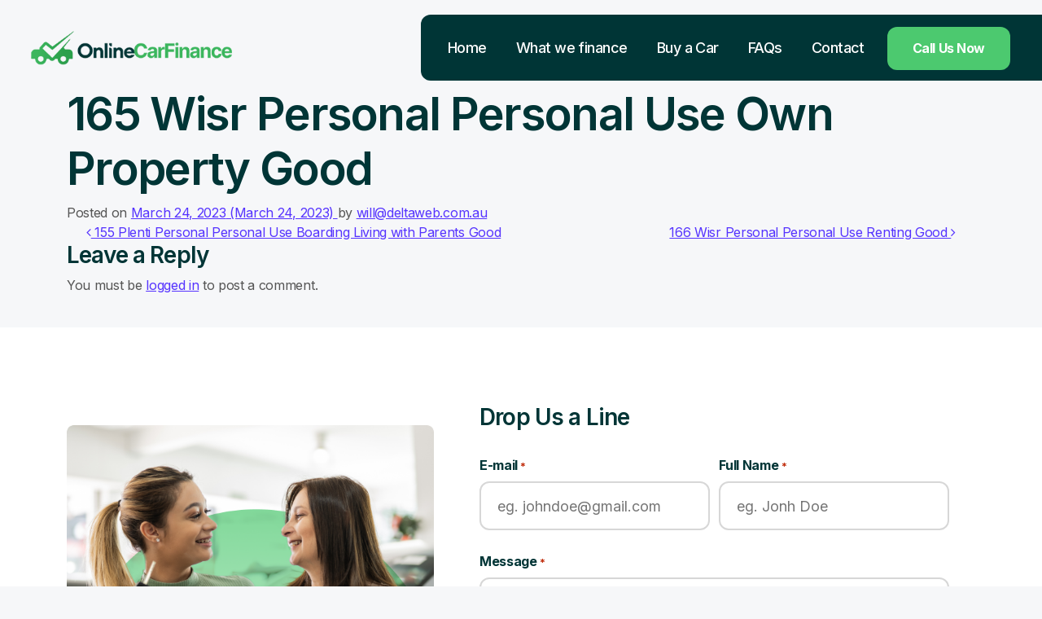

--- FILE ---
content_type: text/html; charset=UTF-8
request_url: https://www.onlinecarfinance.com.au/lending-rates/group_63bc5dd935352-190/
body_size: 16397
content:
<!DOCTYPE html>
<html dir="ltr" lang="en-US"
	prefix="og: https://ogp.me/ns#" >
<head>
	<!-- Google Tag Manager -->
<script>(function(w,d,s,l,i){w[l]=w[l]||[];w[l].push({'gtm.start':
new Date().getTime(),event:'gtm.js'});var f=d.getElementsByTagName(s)[0],
j=d.createElement(s),dl=l!='dataLayer'?'&l='+l:'';j.async=true;j.src=
'https://www.googletagmanager.com/gtm.js?id='+i+dl;f.parentNode.insertBefore(j,f);
})(window,document,'script','dataLayer','GTM-TNWCLZS');</script>
<!-- End Google Tag Manager -->
	<meta charset="UTF-8">
<script>
var gform;gform||(document.addEventListener("gform_main_scripts_loaded",function(){gform.scriptsLoaded=!0}),window.addEventListener("DOMContentLoaded",function(){gform.domLoaded=!0}),gform={domLoaded:!1,scriptsLoaded:!1,initializeOnLoaded:function(o){gform.domLoaded&&gform.scriptsLoaded?o():!gform.domLoaded&&gform.scriptsLoaded?window.addEventListener("DOMContentLoaded",o):document.addEventListener("gform_main_scripts_loaded",o)},hooks:{action:{},filter:{}},addAction:function(o,n,r,t){gform.addHook("action",o,n,r,t)},addFilter:function(o,n,r,t){gform.addHook("filter",o,n,r,t)},doAction:function(o){gform.doHook("action",o,arguments)},applyFilters:function(o){return gform.doHook("filter",o,arguments)},removeAction:function(o,n){gform.removeHook("action",o,n)},removeFilter:function(o,n,r){gform.removeHook("filter",o,n,r)},addHook:function(o,n,r,t,i){null==gform.hooks[o][n]&&(gform.hooks[o][n]=[]);var e=gform.hooks[o][n];null==i&&(i=n+"_"+e.length),gform.hooks[o][n].push({tag:i,callable:r,priority:t=null==t?10:t})},doHook:function(n,o,r){var t;if(r=Array.prototype.slice.call(r,1),null!=gform.hooks[n][o]&&((o=gform.hooks[n][o]).sort(function(o,n){return o.priority-n.priority}),o.forEach(function(o){"function"!=typeof(t=o.callable)&&(t=window[t]),"action"==n?t.apply(null,r):r[0]=t.apply(null,r)})),"filter"==n)return r[0]},removeHook:function(o,n,t,i){var r;null!=gform.hooks[o][n]&&(r=(r=gform.hooks[o][n]).filter(function(o,n,r){return!!(null!=i&&i!=o.tag||null!=t&&t!=o.priority)}),gform.hooks[o][n]=r)}});
</script>

	<meta name="viewport" content="width=device-width, initial-scale=1, shrink-to-fit=no">
	<link rel="profile" href="http://gmpg.org/xfn/11">
	<title>165 Wisr Personal Personal Use Own Property Good - Online Car Finance</title>

		<!-- All in One SEO 4.3.4.1 - aioseo.com -->
		<meta name="robots" content="max-image-preview:large" />
		<link rel="canonical" href="https://www.onlinecarfinance.com.au/lending-rates/group_63bc5dd935352-190/" />
		<meta name="generator" content="All in One SEO (AIOSEO) 4.3.4.1 " />
		<meta property="og:locale" content="en_US" />
		<meta property="og:site_name" content="Online Car Finance -" />
		<meta property="og:type" content="article" />
		<meta property="og:title" content="165 Wisr Personal Personal Use Own Property Good - Online Car Finance" />
		<meta property="og:url" content="https://www.onlinecarfinance.com.au/lending-rates/group_63bc5dd935352-190/" />
		<meta property="og:image" content="https://www.onlinecarfinance.com.au/wp-content/uploads/2022/10/Frame-53.png" />
		<meta property="og:image:secure_url" content="https://www.onlinecarfinance.com.au/wp-content/uploads/2022/10/Frame-53.png" />
		<meta property="og:image:width" content="359" />
		<meta property="og:image:height" content="61" />
		<meta property="article:published_time" content="2023-03-23T21:21:01+00:00" />
		<meta property="article:modified_time" content="2023-03-23T21:21:03+00:00" />
		<meta name="twitter:card" content="summary_large_image" />
		<meta name="twitter:title" content="165 Wisr Personal Personal Use Own Property Good - Online Car Finance" />
		<meta name="twitter:image" content="https://www.onlinecarfinance.com.au/wp-content/uploads/2022/10/Frame-53.png" />
		<script type="application/ld+json" class="aioseo-schema">
			{"@context":"https:\/\/schema.org","@graph":[{"@type":"BreadcrumbList","@id":"https:\/\/www.onlinecarfinance.com.au\/lending-rates\/group_63bc5dd935352-190\/#breadcrumblist","itemListElement":[{"@type":"ListItem","@id":"https:\/\/www.onlinecarfinance.com.au\/#listItem","position":1,"item":{"@type":"WebPage","@id":"https:\/\/www.onlinecarfinance.com.au\/","name":"Home","description":"Online Car Finance is the best car loan broker in Sydney. We provide best car finance and loan options in Sydney. Enquire us for car loan in Sydney today.","url":"https:\/\/www.onlinecarfinance.com.au\/"},"nextItem":"https:\/\/www.onlinecarfinance.com.au\/lending-rates\/group_63bc5dd935352-190\/#listItem"},{"@type":"ListItem","@id":"https:\/\/www.onlinecarfinance.com.au\/lending-rates\/group_63bc5dd935352-190\/#listItem","position":2,"item":{"@type":"WebPage","@id":"https:\/\/www.onlinecarfinance.com.au\/lending-rates\/group_63bc5dd935352-190\/","name":"165 Wisr Personal Personal Use Own Property Good","url":"https:\/\/www.onlinecarfinance.com.au\/lending-rates\/group_63bc5dd935352-190\/"},"previousItem":"https:\/\/www.onlinecarfinance.com.au\/#listItem"}]},{"@type":"Organization","@id":"https:\/\/www.onlinecarfinance.com.au\/#organization","name":"Online Car Finance","url":"https:\/\/www.onlinecarfinance.com.au\/","logo":{"@type":"ImageObject","url":"https:\/\/www.onlinecarfinance.com.au\/wp-content\/uploads\/2023\/04\/online-car-finance.webp","@id":"https:\/\/www.onlinecarfinance.com.au\/#organizationLogo","width":353,"height":60},"image":{"@id":"https:\/\/www.onlinecarfinance.com.au\/#organizationLogo"}},{"@type":"Person","@id":"https:\/\/www.onlinecarfinance.com.au\/author\/will@deltaweb.com.au\/#author","url":"https:\/\/www.onlinecarfinance.com.au\/author\/will@deltaweb.com.au\/","name":"will@deltaweb.com.au"},{"@type":"WebPage","@id":"https:\/\/www.onlinecarfinance.com.au\/lending-rates\/group_63bc5dd935352-190\/#webpage","url":"https:\/\/www.onlinecarfinance.com.au\/lending-rates\/group_63bc5dd935352-190\/","name":"165 Wisr Personal Personal Use Own Property Good - Online Car Finance","inLanguage":"en-US","isPartOf":{"@id":"https:\/\/www.onlinecarfinance.com.au\/#website"},"breadcrumb":{"@id":"https:\/\/www.onlinecarfinance.com.au\/lending-rates\/group_63bc5dd935352-190\/#breadcrumblist"},"author":{"@id":"https:\/\/www.onlinecarfinance.com.au\/author\/will@deltaweb.com.au\/#author"},"creator":{"@id":"https:\/\/www.onlinecarfinance.com.au\/author\/will@deltaweb.com.au\/#author"},"datePublished":"2023-03-23T21:21:01+11:00","dateModified":"2023-03-23T21:21:03+11:00"},{"@type":"WebSite","@id":"https:\/\/www.onlinecarfinance.com.au\/#website","url":"https:\/\/www.onlinecarfinance.com.au\/","name":"Online Car Finance","inLanguage":"en-US","publisher":{"@id":"https:\/\/www.onlinecarfinance.com.au\/#organization"}}]}
		</script>
		<!-- All in One SEO -->

<link rel='dns-prefetch' href='//www.google.com' />
<link rel="alternate" type="application/rss+xml" title="Online Car Finance &raquo; Feed" href="https://www.onlinecarfinance.com.au/feed/" />
<link rel="alternate" type="application/rss+xml" title="Online Car Finance &raquo; Comments Feed" href="https://www.onlinecarfinance.com.au/comments/feed/" />
<link rel="alternate" type="application/rss+xml" title="Online Car Finance &raquo; 165 Wisr Personal Personal Use Own Property Good Comments Feed" href="https://www.onlinecarfinance.com.au/lending-rates/group_63bc5dd935352-190/feed/" />
<link rel="alternate" title="oEmbed (JSON)" type="application/json+oembed" href="https://www.onlinecarfinance.com.au/wp-json/oembed/1.0/embed?url=https%3A%2F%2Fwww.onlinecarfinance.com.au%2Flending-rates%2Fgroup_63bc5dd935352-190%2F" />
<link rel="alternate" title="oEmbed (XML)" type="text/xml+oembed" href="https://www.onlinecarfinance.com.au/wp-json/oembed/1.0/embed?url=https%3A%2F%2Fwww.onlinecarfinance.com.au%2Flending-rates%2Fgroup_63bc5dd935352-190%2F&#038;format=xml" />
		<!-- This site uses the Google Analytics by MonsterInsights plugin v9.0.1 - Using Analytics tracking - https://www.monsterinsights.com/ -->
							<script src="//www.googletagmanager.com/gtag/js?id=G-MSR4B7QD0F"  data-cfasync="false" data-wpfc-render="false" async></script>
			<script data-cfasync="false" data-wpfc-render="false">
				var mi_version = '9.0.1';
				var mi_track_user = true;
				var mi_no_track_reason = '';
								var MonsterInsightsDefaultLocations = {"page_location":"https:\/\/www.onlinecarfinance.com.au\/lending-rates\/group_63bc5dd935352-190\/"};
				if ( typeof MonsterInsightsPrivacyGuardFilter === 'function' ) {
					var MonsterInsightsLocations = (typeof MonsterInsightsExcludeQuery === 'object') ? MonsterInsightsPrivacyGuardFilter( MonsterInsightsExcludeQuery ) : MonsterInsightsPrivacyGuardFilter( MonsterInsightsDefaultLocations );
				} else {
					var MonsterInsightsLocations = (typeof MonsterInsightsExcludeQuery === 'object') ? MonsterInsightsExcludeQuery : MonsterInsightsDefaultLocations;
				}

								var disableStrs = [
										'ga-disable-G-MSR4B7QD0F',
									];

				/* Function to detect opted out users */
				function __gtagTrackerIsOptedOut() {
					for (var index = 0; index < disableStrs.length; index++) {
						if (document.cookie.indexOf(disableStrs[index] + '=true') > -1) {
							return true;
						}
					}

					return false;
				}

				/* Disable tracking if the opt-out cookie exists. */
				if (__gtagTrackerIsOptedOut()) {
					for (var index = 0; index < disableStrs.length; index++) {
						window[disableStrs[index]] = true;
					}
				}

				/* Opt-out function */
				function __gtagTrackerOptout() {
					for (var index = 0; index < disableStrs.length; index++) {
						document.cookie = disableStrs[index] + '=true; expires=Thu, 31 Dec 2099 23:59:59 UTC; path=/';
						window[disableStrs[index]] = true;
					}
				}

				if ('undefined' === typeof gaOptout) {
					function gaOptout() {
						__gtagTrackerOptout();
					}
				}
								window.dataLayer = window.dataLayer || [];

				window.MonsterInsightsDualTracker = {
					helpers: {},
					trackers: {},
				};
				if (mi_track_user) {
					function __gtagDataLayer() {
						dataLayer.push(arguments);
					}

					function __gtagTracker(type, name, parameters) {
						if (!parameters) {
							parameters = {};
						}

						if (parameters.send_to) {
							__gtagDataLayer.apply(null, arguments);
							return;
						}

						if (type === 'event') {
														parameters.send_to = monsterinsights_frontend.v4_id;
							var hookName = name;
							if (typeof parameters['event_category'] !== 'undefined') {
								hookName = parameters['event_category'] + ':' + name;
							}

							if (typeof MonsterInsightsDualTracker.trackers[hookName] !== 'undefined') {
								MonsterInsightsDualTracker.trackers[hookName](parameters);
							} else {
								__gtagDataLayer('event', name, parameters);
							}
							
						} else {
							__gtagDataLayer.apply(null, arguments);
						}
					}

					__gtagTracker('js', new Date());
					__gtagTracker('set', {
						'developer_id.dZGIzZG': true,
											});
					if ( MonsterInsightsLocations.page_location ) {
						__gtagTracker('set', MonsterInsightsLocations);
					}
										__gtagTracker('config', 'G-MSR4B7QD0F', {"forceSSL":"true","link_attribution":"true"} );
															window.gtag = __gtagTracker;										(function () {
						/* https://developers.google.com/analytics/devguides/collection/analyticsjs/ */
						/* ga and __gaTracker compatibility shim. */
						var noopfn = function () {
							return null;
						};
						var newtracker = function () {
							return new Tracker();
						};
						var Tracker = function () {
							return null;
						};
						var p = Tracker.prototype;
						p.get = noopfn;
						p.set = noopfn;
						p.send = function () {
							var args = Array.prototype.slice.call(arguments);
							args.unshift('send');
							__gaTracker.apply(null, args);
						};
						var __gaTracker = function () {
							var len = arguments.length;
							if (len === 0) {
								return;
							}
							var f = arguments[len - 1];
							if (typeof f !== 'object' || f === null || typeof f.hitCallback !== 'function') {
								if ('send' === arguments[0]) {
									var hitConverted, hitObject = false, action;
									if ('event' === arguments[1]) {
										if ('undefined' !== typeof arguments[3]) {
											hitObject = {
												'eventAction': arguments[3],
												'eventCategory': arguments[2],
												'eventLabel': arguments[4],
												'value': arguments[5] ? arguments[5] : 1,
											}
										}
									}
									if ('pageview' === arguments[1]) {
										if ('undefined' !== typeof arguments[2]) {
											hitObject = {
												'eventAction': 'page_view',
												'page_path': arguments[2],
											}
										}
									}
									if (typeof arguments[2] === 'object') {
										hitObject = arguments[2];
									}
									if (typeof arguments[5] === 'object') {
										Object.assign(hitObject, arguments[5]);
									}
									if ('undefined' !== typeof arguments[1].hitType) {
										hitObject = arguments[1];
										if ('pageview' === hitObject.hitType) {
											hitObject.eventAction = 'page_view';
										}
									}
									if (hitObject) {
										action = 'timing' === arguments[1].hitType ? 'timing_complete' : hitObject.eventAction;
										hitConverted = mapArgs(hitObject);
										__gtagTracker('event', action, hitConverted);
									}
								}
								return;
							}

							function mapArgs(args) {
								var arg, hit = {};
								var gaMap = {
									'eventCategory': 'event_category',
									'eventAction': 'event_action',
									'eventLabel': 'event_label',
									'eventValue': 'event_value',
									'nonInteraction': 'non_interaction',
									'timingCategory': 'event_category',
									'timingVar': 'name',
									'timingValue': 'value',
									'timingLabel': 'event_label',
									'page': 'page_path',
									'location': 'page_location',
									'title': 'page_title',
									'referrer' : 'page_referrer',
								};
								for (arg in args) {
																		if (!(!args.hasOwnProperty(arg) || !gaMap.hasOwnProperty(arg))) {
										hit[gaMap[arg]] = args[arg];
									} else {
										hit[arg] = args[arg];
									}
								}
								return hit;
							}

							try {
								f.hitCallback();
							} catch (ex) {
							}
						};
						__gaTracker.create = newtracker;
						__gaTracker.getByName = newtracker;
						__gaTracker.getAll = function () {
							return [];
						};
						__gaTracker.remove = noopfn;
						__gaTracker.loaded = true;
						window['__gaTracker'] = __gaTracker;
					})();
									} else {
										console.log("");
					(function () {
						function __gtagTracker() {
							return null;
						}

						window['__gtagTracker'] = __gtagTracker;
						window['gtag'] = __gtagTracker;
					})();
									}
			</script>
				<!-- / Google Analytics by MonsterInsights -->
		<style id='wp-img-auto-sizes-contain-inline-css'>
img:is([sizes=auto i],[sizes^="auto," i]){contain-intrinsic-size:3000px 1500px}
/*# sourceURL=wp-img-auto-sizes-contain-inline-css */
</style>
<style id='wp-emoji-styles-inline-css'>

	img.wp-smiley, img.emoji {
		display: inline !important;
		border: none !important;
		box-shadow: none !important;
		height: 1em !important;
		width: 1em !important;
		margin: 0 0.07em !important;
		vertical-align: -0.1em !important;
		background: none !important;
		padding: 0 !important;
	}
/*# sourceURL=wp-emoji-styles-inline-css */
</style>
<style id='wp-block-library-inline-css'>
:root{--wp-block-synced-color:#7a00df;--wp-block-synced-color--rgb:122,0,223;--wp-bound-block-color:var(--wp-block-synced-color);--wp-editor-canvas-background:#ddd;--wp-admin-theme-color:#007cba;--wp-admin-theme-color--rgb:0,124,186;--wp-admin-theme-color-darker-10:#006ba1;--wp-admin-theme-color-darker-10--rgb:0,107,160.5;--wp-admin-theme-color-darker-20:#005a87;--wp-admin-theme-color-darker-20--rgb:0,90,135;--wp-admin-border-width-focus:2px}@media (min-resolution:192dpi){:root{--wp-admin-border-width-focus:1.5px}}.wp-element-button{cursor:pointer}:root .has-very-light-gray-background-color{background-color:#eee}:root .has-very-dark-gray-background-color{background-color:#313131}:root .has-very-light-gray-color{color:#eee}:root .has-very-dark-gray-color{color:#313131}:root .has-vivid-green-cyan-to-vivid-cyan-blue-gradient-background{background:linear-gradient(135deg,#00d084,#0693e3)}:root .has-purple-crush-gradient-background{background:linear-gradient(135deg,#34e2e4,#4721fb 50%,#ab1dfe)}:root .has-hazy-dawn-gradient-background{background:linear-gradient(135deg,#faaca8,#dad0ec)}:root .has-subdued-olive-gradient-background{background:linear-gradient(135deg,#fafae1,#67a671)}:root .has-atomic-cream-gradient-background{background:linear-gradient(135deg,#fdd79a,#004a59)}:root .has-nightshade-gradient-background{background:linear-gradient(135deg,#330968,#31cdcf)}:root .has-midnight-gradient-background{background:linear-gradient(135deg,#020381,#2874fc)}:root{--wp--preset--font-size--normal:16px;--wp--preset--font-size--huge:42px}.has-regular-font-size{font-size:1em}.has-larger-font-size{font-size:2.625em}.has-normal-font-size{font-size:var(--wp--preset--font-size--normal)}.has-huge-font-size{font-size:var(--wp--preset--font-size--huge)}.has-text-align-center{text-align:center}.has-text-align-left{text-align:left}.has-text-align-right{text-align:right}.has-fit-text{white-space:nowrap!important}#end-resizable-editor-section{display:none}.aligncenter{clear:both}.items-justified-left{justify-content:flex-start}.items-justified-center{justify-content:center}.items-justified-right{justify-content:flex-end}.items-justified-space-between{justify-content:space-between}.screen-reader-text{border:0;clip-path:inset(50%);height:1px;margin:-1px;overflow:hidden;padding:0;position:absolute;width:1px;word-wrap:normal!important}.screen-reader-text:focus{background-color:#ddd;clip-path:none;color:#444;display:block;font-size:1em;height:auto;left:5px;line-height:normal;padding:15px 23px 14px;text-decoration:none;top:5px;width:auto;z-index:100000}html :where(.has-border-color){border-style:solid}html :where([style*=border-top-color]){border-top-style:solid}html :where([style*=border-right-color]){border-right-style:solid}html :where([style*=border-bottom-color]){border-bottom-style:solid}html :where([style*=border-left-color]){border-left-style:solid}html :where([style*=border-width]){border-style:solid}html :where([style*=border-top-width]){border-top-style:solid}html :where([style*=border-right-width]){border-right-style:solid}html :where([style*=border-bottom-width]){border-bottom-style:solid}html :where([style*=border-left-width]){border-left-style:solid}html :where(img[class*=wp-image-]){height:auto;max-width:100%}:where(figure){margin:0 0 1em}html :where(.is-position-sticky){--wp-admin--admin-bar--position-offset:var(--wp-admin--admin-bar--height,0px)}@media screen and (max-width:600px){html :where(.is-position-sticky){--wp-admin--admin-bar--position-offset:0px}}

/*# sourceURL=wp-block-library-inline-css */
</style><style id='global-styles-inline-css'>
:root{--wp--preset--aspect-ratio--square: 1;--wp--preset--aspect-ratio--4-3: 4/3;--wp--preset--aspect-ratio--3-4: 3/4;--wp--preset--aspect-ratio--3-2: 3/2;--wp--preset--aspect-ratio--2-3: 2/3;--wp--preset--aspect-ratio--16-9: 16/9;--wp--preset--aspect-ratio--9-16: 9/16;--wp--preset--color--black: #000000;--wp--preset--color--cyan-bluish-gray: #abb8c3;--wp--preset--color--white: #fff;--wp--preset--color--pale-pink: #f78da7;--wp--preset--color--vivid-red: #cf2e2e;--wp--preset--color--luminous-vivid-orange: #ff6900;--wp--preset--color--luminous-vivid-amber: #fcb900;--wp--preset--color--light-green-cyan: #7bdcb5;--wp--preset--color--vivid-green-cyan: #00d084;--wp--preset--color--pale-cyan-blue: #8ed1fc;--wp--preset--color--vivid-cyan-blue: #0693e3;--wp--preset--color--vivid-purple: #9b51e0;--wp--preset--color--blue: #0d6efd;--wp--preset--color--indigo: #6610f2;--wp--preset--color--purple: #5533ff;--wp--preset--color--pink: #d63384;--wp--preset--color--red: #dc3545;--wp--preset--color--orange: #fd7e14;--wp--preset--color--yellow: #ffc107;--wp--preset--color--green: #198754;--wp--preset--color--teal: #20c997;--wp--preset--color--cyan: #0dcaf0;--wp--preset--color--gray: #6c757d;--wp--preset--color--gray-dark: #343a40;--wp--preset--gradient--vivid-cyan-blue-to-vivid-purple: linear-gradient(135deg,rgb(6,147,227) 0%,rgb(155,81,224) 100%);--wp--preset--gradient--light-green-cyan-to-vivid-green-cyan: linear-gradient(135deg,rgb(122,220,180) 0%,rgb(0,208,130) 100%);--wp--preset--gradient--luminous-vivid-amber-to-luminous-vivid-orange: linear-gradient(135deg,rgb(252,185,0) 0%,rgb(255,105,0) 100%);--wp--preset--gradient--luminous-vivid-orange-to-vivid-red: linear-gradient(135deg,rgb(255,105,0) 0%,rgb(207,46,46) 100%);--wp--preset--gradient--very-light-gray-to-cyan-bluish-gray: linear-gradient(135deg,rgb(238,238,238) 0%,rgb(169,184,195) 100%);--wp--preset--gradient--cool-to-warm-spectrum: linear-gradient(135deg,rgb(74,234,220) 0%,rgb(151,120,209) 20%,rgb(207,42,186) 40%,rgb(238,44,130) 60%,rgb(251,105,98) 80%,rgb(254,248,76) 100%);--wp--preset--gradient--blush-light-purple: linear-gradient(135deg,rgb(255,206,236) 0%,rgb(152,150,240) 100%);--wp--preset--gradient--blush-bordeaux: linear-gradient(135deg,rgb(254,205,165) 0%,rgb(254,45,45) 50%,rgb(107,0,62) 100%);--wp--preset--gradient--luminous-dusk: linear-gradient(135deg,rgb(255,203,112) 0%,rgb(199,81,192) 50%,rgb(65,88,208) 100%);--wp--preset--gradient--pale-ocean: linear-gradient(135deg,rgb(255,245,203) 0%,rgb(182,227,212) 50%,rgb(51,167,181) 100%);--wp--preset--gradient--electric-grass: linear-gradient(135deg,rgb(202,248,128) 0%,rgb(113,206,126) 100%);--wp--preset--gradient--midnight: linear-gradient(135deg,rgb(2,3,129) 0%,rgb(40,116,252) 100%);--wp--preset--font-size--small: 13px;--wp--preset--font-size--medium: 20px;--wp--preset--font-size--large: 36px;--wp--preset--font-size--x-large: 42px;--wp--preset--spacing--20: 0.44rem;--wp--preset--spacing--30: 0.67rem;--wp--preset--spacing--40: 1rem;--wp--preset--spacing--50: 1.5rem;--wp--preset--spacing--60: 2.25rem;--wp--preset--spacing--70: 3.38rem;--wp--preset--spacing--80: 5.06rem;--wp--preset--shadow--natural: 6px 6px 9px rgba(0, 0, 0, 0.2);--wp--preset--shadow--deep: 12px 12px 50px rgba(0, 0, 0, 0.4);--wp--preset--shadow--sharp: 6px 6px 0px rgba(0, 0, 0, 0.2);--wp--preset--shadow--outlined: 6px 6px 0px -3px rgb(255, 255, 255), 6px 6px rgb(0, 0, 0);--wp--preset--shadow--crisp: 6px 6px 0px rgb(0, 0, 0);}:where(.is-layout-flex){gap: 0.5em;}:where(.is-layout-grid){gap: 0.5em;}body .is-layout-flex{display: flex;}.is-layout-flex{flex-wrap: wrap;align-items: center;}.is-layout-flex > :is(*, div){margin: 0;}body .is-layout-grid{display: grid;}.is-layout-grid > :is(*, div){margin: 0;}:where(.wp-block-columns.is-layout-flex){gap: 2em;}:where(.wp-block-columns.is-layout-grid){gap: 2em;}:where(.wp-block-post-template.is-layout-flex){gap: 1.25em;}:where(.wp-block-post-template.is-layout-grid){gap: 1.25em;}.has-black-color{color: var(--wp--preset--color--black) !important;}.has-cyan-bluish-gray-color{color: var(--wp--preset--color--cyan-bluish-gray) !important;}.has-white-color{color: var(--wp--preset--color--white) !important;}.has-pale-pink-color{color: var(--wp--preset--color--pale-pink) !important;}.has-vivid-red-color{color: var(--wp--preset--color--vivid-red) !important;}.has-luminous-vivid-orange-color{color: var(--wp--preset--color--luminous-vivid-orange) !important;}.has-luminous-vivid-amber-color{color: var(--wp--preset--color--luminous-vivid-amber) !important;}.has-light-green-cyan-color{color: var(--wp--preset--color--light-green-cyan) !important;}.has-vivid-green-cyan-color{color: var(--wp--preset--color--vivid-green-cyan) !important;}.has-pale-cyan-blue-color{color: var(--wp--preset--color--pale-cyan-blue) !important;}.has-vivid-cyan-blue-color{color: var(--wp--preset--color--vivid-cyan-blue) !important;}.has-vivid-purple-color{color: var(--wp--preset--color--vivid-purple) !important;}.has-black-background-color{background-color: var(--wp--preset--color--black) !important;}.has-cyan-bluish-gray-background-color{background-color: var(--wp--preset--color--cyan-bluish-gray) !important;}.has-white-background-color{background-color: var(--wp--preset--color--white) !important;}.has-pale-pink-background-color{background-color: var(--wp--preset--color--pale-pink) !important;}.has-vivid-red-background-color{background-color: var(--wp--preset--color--vivid-red) !important;}.has-luminous-vivid-orange-background-color{background-color: var(--wp--preset--color--luminous-vivid-orange) !important;}.has-luminous-vivid-amber-background-color{background-color: var(--wp--preset--color--luminous-vivid-amber) !important;}.has-light-green-cyan-background-color{background-color: var(--wp--preset--color--light-green-cyan) !important;}.has-vivid-green-cyan-background-color{background-color: var(--wp--preset--color--vivid-green-cyan) !important;}.has-pale-cyan-blue-background-color{background-color: var(--wp--preset--color--pale-cyan-blue) !important;}.has-vivid-cyan-blue-background-color{background-color: var(--wp--preset--color--vivid-cyan-blue) !important;}.has-vivid-purple-background-color{background-color: var(--wp--preset--color--vivid-purple) !important;}.has-black-border-color{border-color: var(--wp--preset--color--black) !important;}.has-cyan-bluish-gray-border-color{border-color: var(--wp--preset--color--cyan-bluish-gray) !important;}.has-white-border-color{border-color: var(--wp--preset--color--white) !important;}.has-pale-pink-border-color{border-color: var(--wp--preset--color--pale-pink) !important;}.has-vivid-red-border-color{border-color: var(--wp--preset--color--vivid-red) !important;}.has-luminous-vivid-orange-border-color{border-color: var(--wp--preset--color--luminous-vivid-orange) !important;}.has-luminous-vivid-amber-border-color{border-color: var(--wp--preset--color--luminous-vivid-amber) !important;}.has-light-green-cyan-border-color{border-color: var(--wp--preset--color--light-green-cyan) !important;}.has-vivid-green-cyan-border-color{border-color: var(--wp--preset--color--vivid-green-cyan) !important;}.has-pale-cyan-blue-border-color{border-color: var(--wp--preset--color--pale-cyan-blue) !important;}.has-vivid-cyan-blue-border-color{border-color: var(--wp--preset--color--vivid-cyan-blue) !important;}.has-vivid-purple-border-color{border-color: var(--wp--preset--color--vivid-purple) !important;}.has-vivid-cyan-blue-to-vivid-purple-gradient-background{background: var(--wp--preset--gradient--vivid-cyan-blue-to-vivid-purple) !important;}.has-light-green-cyan-to-vivid-green-cyan-gradient-background{background: var(--wp--preset--gradient--light-green-cyan-to-vivid-green-cyan) !important;}.has-luminous-vivid-amber-to-luminous-vivid-orange-gradient-background{background: var(--wp--preset--gradient--luminous-vivid-amber-to-luminous-vivid-orange) !important;}.has-luminous-vivid-orange-to-vivid-red-gradient-background{background: var(--wp--preset--gradient--luminous-vivid-orange-to-vivid-red) !important;}.has-very-light-gray-to-cyan-bluish-gray-gradient-background{background: var(--wp--preset--gradient--very-light-gray-to-cyan-bluish-gray) !important;}.has-cool-to-warm-spectrum-gradient-background{background: var(--wp--preset--gradient--cool-to-warm-spectrum) !important;}.has-blush-light-purple-gradient-background{background: var(--wp--preset--gradient--blush-light-purple) !important;}.has-blush-bordeaux-gradient-background{background: var(--wp--preset--gradient--blush-bordeaux) !important;}.has-luminous-dusk-gradient-background{background: var(--wp--preset--gradient--luminous-dusk) !important;}.has-pale-ocean-gradient-background{background: var(--wp--preset--gradient--pale-ocean) !important;}.has-electric-grass-gradient-background{background: var(--wp--preset--gradient--electric-grass) !important;}.has-midnight-gradient-background{background: var(--wp--preset--gradient--midnight) !important;}.has-small-font-size{font-size: var(--wp--preset--font-size--small) !important;}.has-medium-font-size{font-size: var(--wp--preset--font-size--medium) !important;}.has-large-font-size{font-size: var(--wp--preset--font-size--large) !important;}.has-x-large-font-size{font-size: var(--wp--preset--font-size--x-large) !important;}
/*# sourceURL=global-styles-inline-css */
</style>

<style id='classic-theme-styles-inline-css'>
/*! This file is auto-generated */
.wp-block-button__link{color:#fff;background-color:#32373c;border-radius:9999px;box-shadow:none;text-decoration:none;padding:calc(.667em + 2px) calc(1.333em + 2px);font-size:1.125em}.wp-block-file__button{background:#32373c;color:#fff;text-decoration:none}
/*# sourceURL=/wp-includes/css/classic-themes.min.css */
</style>
<link rel='stylesheet' id='child-understrap-styles-css' href='https://www.onlinecarfinance.com.au/wp-content/themes/understrap-child-1.1.0/css/child-theme.min.css?ver=1.1.0' media='all' />
<link rel='stylesheet' id='slick-style-css' href='https://www.onlinecarfinance.com.au/wp-content/themes/understrap-child-1.1.0/slick/slick.css?ver=6.9' media='all' />
<link rel='stylesheet' id='slick-theme-style-css' href='https://www.onlinecarfinance.com.au/wp-content/themes/understrap-child-1.1.0/slick/slick-theme.css?ver=6.9' media='all' />
<link rel='stylesheet' id='newstyles.css-css' href='https://www.onlinecarfinance.com.au/wp-content/themes/understrap-child-1.1.0/newstyles.css?Wednesday_14th_of_January_2026_09:15:43_PM&#038;ver=1.0' media='all' />
<link rel='stylesheet' id='formpage.css-css' href='https://www.onlinecarfinance.com.au/wp-content/themes/understrap-child-1.1.0/formpage.css?Wednesday_14th_of_January_2026_09:15:43_PM&#038;ver=1.0' media='all' />
<link rel='stylesheet' id='responsive.css-css' href='https://www.onlinecarfinance.com.au/wp-content/themes/understrap-child-1.1.0/responsive.css?Wednesday_14th_of_January_2026_09:15:43_PM&#038;ver=1.0' media='all' />
<script src="https://www.onlinecarfinance.com.au/wp-content/plugins/google-analytics-for-wordpress/assets/js/frontend-gtag.min.js?ver=9.0.1" id="monsterinsights-frontend-script-js"></script>
<script data-cfasync="false" data-wpfc-render="false" id='monsterinsights-frontend-script-js-extra'>var monsterinsights_frontend = {"js_events_tracking":"true","download_extensions":"doc,pdf,ppt,zip,xls,docx,pptx,xlsx","inbound_paths":"[{\"path\":\"\\\/go\\\/\",\"label\":\"affiliate\"},{\"path\":\"\\\/recommend\\\/\",\"label\":\"affiliate\"}]","home_url":"https:\/\/www.onlinecarfinance.com.au","hash_tracking":"false","v4_id":"G-MSR4B7QD0F"};</script>
<script src="https://www.onlinecarfinance.com.au/wp-includes/js/jquery/jquery.min.js?ver=3.7.1" id="jquery-core-js"></script>
<script src="https://www.onlinecarfinance.com.au/wp-includes/js/jquery/jquery-migrate.min.js?ver=3.4.1" id="jquery-migrate-js"></script>
<link rel="https://api.w.org/" href="https://www.onlinecarfinance.com.au/wp-json/" /><link rel="alternate" title="JSON" type="application/json" href="https://www.onlinecarfinance.com.au/wp-json/wp/v2/lending-rates/1491" /><link rel="EditURI" type="application/rsd+xml" title="RSD" href="https://www.onlinecarfinance.com.au/xmlrpc.php?rsd" />
<meta name="generator" content="WordPress 6.9" />
<link rel='shortlink' href='https://www.onlinecarfinance.com.au/?p=1491' />
<meta name="facebook-domain-verification" content="tvqn6n6k7lf8mnzu27keuemgkij9m5" />
<!-- Google Tag Manager -->
<script>(function(w,d,s,l,i){w[l]=w[l]||[];w[l].push({'gtm.start':
new Date().getTime(),event:'gtm.js'});var f=d.getElementsByTagName(s)[0],
j=d.createElement(s),dl=l!='dataLayer'?'&l='+l:'';j.async=true;j.src=
'https://www.googletagmanager.com/gtm.js?id='+i+dl;f.parentNode.insertBefore(j,f);
})(window,document,'script','dataLayer','GTM-TNWCLZS');</script>
<!-- End Google Tag Manager --><link rel="pingback" href="https://www.onlinecarfinance.com.au/xmlrpc.php">
<meta name="mobile-web-app-capable" content="yes">
<meta name="apple-mobile-web-app-capable" content="yes">
<meta name="apple-mobile-web-app-title" content="Online Car Finance - ">
<link rel="icon" href="https://www.onlinecarfinance.com.au/wp-content/uploads/2022/11/cropped-android-chrome-512x512-1-32x32.png" sizes="32x32" />
<link rel="icon" href="https://www.onlinecarfinance.com.au/wp-content/uploads/2022/11/cropped-android-chrome-512x512-1-192x192.png" sizes="192x192" />
<link rel="apple-touch-icon" href="https://www.onlinecarfinance.com.au/wp-content/uploads/2022/11/cropped-android-chrome-512x512-1-180x180.png" />
<meta name="msapplication-TileImage" content="https://www.onlinecarfinance.com.au/wp-content/uploads/2022/11/cropped-android-chrome-512x512-1-270x270.png" />
<style id="wpforms-css-vars-root">
				:root {
					--wpforms-field-border-radius: 3px;
--wpforms-field-background-color: #ffffff;
--wpforms-field-border-color: rgba( 0, 0, 0, 0.25 );
--wpforms-field-text-color: rgba( 0, 0, 0, 0.7 );
--wpforms-label-color: rgba( 0, 0, 0, 0.85 );
--wpforms-label-sublabel-color: rgba( 0, 0, 0, 0.55 );
--wpforms-label-error-color: #d63637;
--wpforms-button-border-radius: 3px;
--wpforms-button-background-color: #066aab;
--wpforms-button-text-color: #ffffff;
--wpforms-field-size-input-height: 43px;
--wpforms-field-size-input-spacing: 15px;
--wpforms-field-size-font-size: 16px;
--wpforms-field-size-line-height: 19px;
--wpforms-field-size-padding-h: 14px;
--wpforms-field-size-checkbox-size: 16px;
--wpforms-field-size-sublabel-spacing: 5px;
--wpforms-field-size-icon-size: 1;
--wpforms-label-size-font-size: 16px;
--wpforms-label-size-line-height: 19px;
--wpforms-label-size-sublabel-font-size: 14px;
--wpforms-label-size-sublabel-line-height: 17px;
--wpforms-button-size-font-size: 17px;
--wpforms-button-size-height: 41px;
--wpforms-button-size-padding-h: 15px;
--wpforms-button-size-margin-top: 10px;

				}
			</style><link rel='stylesheet' id='gform_basic-css' href='https://www.onlinecarfinance.com.au/wp-content/plugins/gravityforms/assets/css/dist/basic.min.css?ver=2.7.3' media='all' />
<link rel='stylesheet' id='gform_theme_components-css' href='https://www.onlinecarfinance.com.au/wp-content/plugins/gravityforms/assets/css/dist/theme-components.min.css?ver=2.7.3' media='all' />
<link rel='stylesheet' id='gform_theme_ie11-css' href='https://www.onlinecarfinance.com.au/wp-content/plugins/gravityforms/assets/css/dist/theme-ie11.min.css?ver=2.7.3' media='all' />
<link rel='stylesheet' id='gform_theme-css' href='https://www.onlinecarfinance.com.au/wp-content/plugins/gravityforms/assets/css/dist/theme.min.css?ver=2.7.3' media='all' />
</head>


  



<body class="wp-singular lending-rates-template-default single single-lending-rates postid-1491 wp-custom-logo wp-embed-responsive wp-theme-understrap wp-child-theme-understrap-child-110 understrap-no-sidebar" itemscope itemtype="http://schema.org/WebSite">
	<!-- Google Tag Manager (noscript) -->
<noscript><iframe src="https://www.googletagmanager.com/ns.html?id=GTM-TNWCLZS"
height="0" width="0" style="display:none;visibility:hidden"></iframe></noscript>
<!-- End Google Tag Manager (noscript) -->
<!-- Google Tag Manager (noscript) -->
<noscript><iframe src="https://www.googletagmanager.com/ns.html?id=GTM-TNWCLZS"
height="0" width="0" style="display:none;visibility:hidden"></iframe></noscript>
<!-- End Google Tag Manager (noscript) --><div class="site body-top-navigation body-defualt-navigation" id="page">
    
    
    

	<!-- ******************* The Navbar Area ******************* -->
	<header id="wrapper-navbar" class="top-navigation defualt-navigation">

		<a class="skip-link sr-only sr-only-focusable" href="#content">Skip to content</a>

		
<nav id="main-nav" class="nav-bar-main  navbar navbar-expand-xl navbar-dark" aria-labelledby="main-nav-label">

	<h2 id="main-nav-label" class="screen-reader-text">
		Main Navigation	</h2>


	<div class="container">

		<!-- Your site title as branding in the menu -->
		<a href="https://www.onlinecarfinance.com.au/" class="navbar-brand custom-logo-link" rel="home"><img width="353" height="60" src="https://www.onlinecarfinance.com.au/wp-content/uploads/2023/04/online-car-finance.webp" class="img-fluid" alt="Online Car Finance" decoding="async" srcset="https://www.onlinecarfinance.com.au/wp-content/uploads/2023/04/online-car-finance.webp 353w, https://www.onlinecarfinance.com.au/wp-content/uploads/2023/04/online-car-finance-300x51.webp 300w" sizes="(max-width: 353px) 100vw, 353px" /></a>		<!-- end custom logo -->

		<button class="navbar-toggler" type="button" data-bs-toggle="collapse" data-bs-target="#navbarNavDropdown" aria-controls="navbarNavDropdown" aria-expanded="false" aria-label="Toggle navigation">
			<span class="navbar-toggler-icon"></span>
		</button>

		<!-- The WordPress Menu goes here -->
		<div id="navbarNavDropdown" class="collapse navbar-collapse"><ul id="main-menu" class="navbar-nav ms-auto"><li itemscope="itemscope" itemtype="https://www.schema.org/SiteNavigationElement" id="menu-item-199" class="menu-item menu-item-type-post_type menu-item-object-page menu-item-home menu-item-199 nav-item"><a title="Home" href="https://www.onlinecarfinance.com.au/" class="nav-link">Home</a></li>
<li itemscope="itemscope" itemtype="https://www.schema.org/SiteNavigationElement" id="menu-item-258" class="menu-item menu-item-type-post_type menu-item-object-page menu-item-258 nav-item"><a title="What we finance" href="https://www.onlinecarfinance.com.au/what-we-finance/" class="nav-link">What we finance</a></li>
<li itemscope="itemscope" itemtype="https://www.schema.org/SiteNavigationElement" id="menu-item-198" class="menu-item menu-item-type-post_type menu-item-object-page menu-item-198 nav-item"><a title="Buy a Car" href="https://www.onlinecarfinance.com.au/buy-a-car/" class="nav-link">Buy a Car</a></li>
<li itemscope="itemscope" itemtype="https://www.schema.org/SiteNavigationElement" id="menu-item-259" class="menu-item menu-item-type-post_type menu-item-object-page menu-item-259 nav-item"><a title="FAQs" href="https://www.onlinecarfinance.com.au/faqs/" class="nav-link">FAQs</a></li>
<li itemscope="itemscope" itemtype="https://www.schema.org/SiteNavigationElement" id="menu-item-260" class="menu-item menu-item-type-post_type menu-item-object-page menu-item-260 nav-item"><a title="Contact" href="https://www.onlinecarfinance.com.au/contact/" class="nav-link">Contact</a></li>
<li itemscope="itemscope" itemtype="https://www.schema.org/SiteNavigationElement" id="menu-item-10" class="button-green menu-item menu-item-type-custom menu-item-object-custom menu-item-10 nav-item"><a title="Call Us Now" href="tel:1300-746-97666" class="nav-link">Call Us Now</a></li>
</ul></div>
	</div><!-- .container(-fluid) -->

</nav><!-- .site-navigation -->

	</header><!-- #wrapper-navbar end -->

<div class="wrapper" id="single-wrapper">

	<div class="container" id="content" tabindex="-1">

		<div class="row">

			<!-- Do the left sidebar check -->
			
<div class="col-md content-area" id="primary">

			<main class="site-main" id="main">

				
<article class="post-1491 lending-rates type-lending-rates status-publish hentry" id="post-1491">

	<header class="entry-header">

		<h1 class="entry-title">165 Wisr Personal Personal Use Own Property Good</h1>
		<div class="entry-meta">

			<span class="posted-on">Posted on <a href="https://www.onlinecarfinance.com.au/lending-rates/group_63bc5dd935352-190/" rel="bookmark"><time class="entry-date published" datetime="2023-03-24T08:21:01+11:00">March 24, 2023</time><time class="updated" datetime="2023-03-24T08:21:03+11:00"> (March 24, 2023) </time></a></span><span class="byline"> by<span class="author vcard"> <a class="url fn n" href="https://www.onlinecarfinance.com.au/author/will@deltaweb.com.au/">will@deltaweb.com.au</a></span></span>
		</div><!-- .entry-meta -->

	</header><!-- .entry-header -->

	
	<div class="entry-content">

		
	</div><!-- .entry-content -->

	<footer class="entry-footer">

		
	</footer><!-- .entry-footer -->

</article><!-- #post-## -->
		<nav class="container navigation post-navigation">
			<h2 class="screen-reader-text">Post navigation</h2>
			<div class="d-flex nav-links justify-content-between">
				<span class="nav-previous"><a href="https://www.onlinecarfinance.com.au/lending-rates/group_63bc5dd935352-189/" rel="prev"><i class="fa fa-angle-left"></i>&nbsp;155 Plenti Personal Personal Use Boarding Living with Parents Good</a></span><span class="nav-next"><a href="https://www.onlinecarfinance.com.au/lending-rates/group_63bc5dd935352-191/" rel="next">166 Wisr Personal Personal Use Renting Good&nbsp;<i class="fa fa-angle-right"></i></a></span>			</div><!-- .nav-links -->
		</nav><!-- .navigation -->
		
<div class="comments-area" id="comments">

	
	
		<div id="respond" class="comment-respond">
		<h3 id="reply-title" class="comment-reply-title">Leave a Reply</h3><p class="must-log-in">You must be <a href="https://www.onlinecarfinance.com.au/wp-login.php?redirect_to=https%3A%2F%2Fwww.onlinecarfinance.com.au%2Flending-rates%2Fgroup_63bc5dd935352-190%2F">logged in</a> to post a comment.</p>	</div><!-- #respond -->
	
</div><!-- #comments -->

			</main><!-- #main -->

			<!-- Do the right sidebar check -->
			
</div><!-- #closing the primary container from /global-templates/left-sidebar-check.php -->


		</div><!-- .row -->

	</div><!-- #content -->

</div><!-- #single-wrapper -->




<div class="wrapper" id="wrapper-footer">
    
    <div class="footer-contact">
        <div class="container">
            <div class="row align-items-center main-row">
            <div class="col-lg-5 col-image-form row-2">
                <div class="col-inner">
                    <img src="https://www.onlinecarfinance.com.au/wp-content/uploads/2022/11/Frame-27123-1.png" alt=""/>
                </div>
            </div>
            
            <div class="col-lg-7 col-form-footer row-1">
                <div class="col-inner">
                    <h3>Drop Us a Line</h3>
                    <script type="text/javascript"></script>
                <div class='gf_browser_chrome gform_wrapper gravity-theme gform-theme--no-framework' data-form-theme='gravity-theme' data-form-index='0' id='gform_wrapper_1' ><div id='gf_1' class='gform_anchor' tabindex='-1'></div>
                        <div class='gform_heading'>
							<p class='gform_required_legend'>&quot;<span class="gfield_required gfield_required_asterisk">*</span>&quot; indicates required fields</p>
                        </div><form method='post' enctype='multipart/form-data' target='gform_ajax_frame_1' id='gform_1'  action='/lending-rates/group_63bc5dd935352-190/#gf_1' data-formid='1' novalidate><div class='gf_invisible ginput_recaptchav3' data-sitekey='6LfhbD8qAAAAAOwDXgY_abXOX4QZ74pFlsAeKKQ7' data-tabindex='0'><input id="input_2d7a60f2b919364ce096d6d4aeca9888" class="gfield_recaptcha_response" type="hidden" name="input_2d7a60f2b919364ce096d6d4aeca9888" value=""/></div>
                        <div class='gform-body gform_body'><div id='gform_fields_1' class='gform_fields top_label form_sublabel_below description_below'><div id="field_1_3"  class="gfield gfield--type-email gfield--width-half footer-input-half gfield_contains_required field_sublabel_below gfield--no-description field_description_below gfield_visibility_visible"  data-js-reload="field_1_3"><label class='gfield_label gform-field-label' for='input_1_3' >E-mail<span class="gfield_required"><span class="gfield_required gfield_required_asterisk">*</span></span></label><div class='ginput_container ginput_container_email'>
                            <input name='input_3' id='input_1_3' type='email' value='' class='large'   placeholder='eg. johndoe@gmail.com' aria-required="true" aria-invalid="false"  />
                        </div></div><div id="field_1_1"  class="gfield gfield--type-text gfield--width-half footer-input-half gf_right_half gfield--width-half gfield_contains_required field_sublabel_below gfield--no-description field_description_below gfield_visibility_visible"  data-js-reload="field_1_1"><label class='gfield_label gform-field-label' for='input_1_1' >Full Name<span class="gfield_required"><span class="gfield_required gfield_required_asterisk">*</span></span></label><div class='ginput_container ginput_container_text'><input name='input_1' id='input_1_1' type='text' value='' class='large'    placeholder='eg. Jonh Doe' aria-required="true" aria-invalid="false"   /> </div></div><div id="field_1_4"  class="gfield gfield--type-textarea footer-form-textarea gfield_contains_required field_sublabel_below gfield--no-description field_description_below gfield_visibility_visible"  data-js-reload="field_1_4"><label class='gfield_label gform-field-label' for='input_1_4' >Message<span class="gfield_required"><span class="gfield_required gfield_required_asterisk">*</span></span></label><div class='ginput_container ginput_container_textarea'><textarea name='input_4' id='input_1_4' class='textarea large'    placeholder='Drop us a line' aria-required="true" aria-invalid="false"   rows='10' cols='50'></textarea></div></div></div></div>
        <div class='gform_footer top_label'> <input type='submit' id='gform_submit_button_1' class='gform_button button' value='Send Message'  onclick='if(window["gf_submitting_1"]){return false;}  if( !jQuery("#gform_1")[0].checkValidity || jQuery("#gform_1")[0].checkValidity()){window["gf_submitting_1"]=true;}  ' onkeypress='if( event.keyCode == 13 ){ if(window["gf_submitting_1"]){return false;} if( !jQuery("#gform_1")[0].checkValidity || jQuery("#gform_1")[0].checkValidity()){window["gf_submitting_1"]=true;}  jQuery("#gform_1").trigger("submit",[true]); }' /> <input type='hidden' name='gform_ajax' value='form_id=1&amp;title=&amp;description=&amp;tabindex=0' />
            <input type='hidden' class='gform_hidden' name='is_submit_1' value='1' />
            <input type='hidden' class='gform_hidden' name='gform_submit' value='1' />
            
            <input type='hidden' class='gform_hidden' name='gform_unique_id' value='' />
            <input type='hidden' class='gform_hidden' name='state_1' value='WyJbXSIsIjRhYmFjNmQxYTI4NGJhYTNiYmRlOTQwMWYwMDcwYzM5Il0=' />
            <input type='hidden' class='gform_hidden' name='gform_target_page_number_1' id='gform_target_page_number_1' value='0' />
            <input type='hidden' class='gform_hidden' name='gform_source_page_number_1' id='gform_source_page_number_1' value='1' />
            <input type='hidden' name='gform_field_values' value='' />
            
        </div>
                        </form>
                        </div>
		                <iframe style='display:none;width:0px;height:0px;' src='about:blank' name='gform_ajax_frame_1' id='gform_ajax_frame_1' title='This iframe contains the logic required to handle Ajax powered Gravity Forms.'></iframe>
		                <script>
gform.initializeOnLoaded( function() {gformInitSpinner( 1, 'https://www.onlinecarfinance.com.au/wp-content/plugins/gravityforms/images/spinner.svg', true );jQuery('#gform_ajax_frame_1').on('load',function(){var contents = jQuery(this).contents().find('*').html();var is_postback = contents.indexOf('GF_AJAX_POSTBACK') >= 0;if(!is_postback){return;}var form_content = jQuery(this).contents().find('#gform_wrapper_1');var is_confirmation = jQuery(this).contents().find('#gform_confirmation_wrapper_1').length > 0;var is_redirect = contents.indexOf('gformRedirect(){') >= 0;var is_form = form_content.length > 0 && ! is_redirect && ! is_confirmation;var mt = parseInt(jQuery('html').css('margin-top'), 10) + parseInt(jQuery('body').css('margin-top'), 10) + 100;if(is_form){jQuery('#gform_wrapper_1').html(form_content.html());if(form_content.hasClass('gform_validation_error')){jQuery('#gform_wrapper_1').addClass('gform_validation_error');} else {jQuery('#gform_wrapper_1').removeClass('gform_validation_error');}setTimeout( function() { /* delay the scroll by 50 milliseconds to fix a bug in chrome */ jQuery(document).scrollTop(jQuery('#gform_wrapper_1').offset().top - mt); }, 50 );if(window['gformInitDatepicker']) {gformInitDatepicker();}if(window['gformInitPriceFields']) {gformInitPriceFields();}var current_page = jQuery('#gform_source_page_number_1').val();gformInitSpinner( 1, 'https://www.onlinecarfinance.com.au/wp-content/plugins/gravityforms/images/spinner.svg', true );jQuery(document).trigger('gform_page_loaded', [1, current_page]);window['gf_submitting_1'] = false;}else if(!is_redirect){var confirmation_content = jQuery(this).contents().find('.GF_AJAX_POSTBACK').html();if(!confirmation_content){confirmation_content = contents;}setTimeout(function(){jQuery('#gform_wrapper_1').replaceWith(confirmation_content);jQuery(document).scrollTop(jQuery('#gf_1').offset().top - mt);jQuery(document).trigger('gform_confirmation_loaded', [1]);window['gf_submitting_1'] = false;wp.a11y.speak(jQuery('#gform_confirmation_message_1').text());}, 50);}else{jQuery('#gform_1').append(contents);if(window['gformRedirect']) {gformRedirect();}}jQuery(document).trigger('gform_post_render', [1, current_page]);} );} );
</script>
                </div>
            </div>
        </div>
        </div>
    </div>
    
    
    
    
    <div class="footer-container-outer">
	<div class="container">
            
            <div class="row footer-widgets-section">
                <div class="col-lg-4 footer-widgets footer-logo">
				
                    <div class="widget_text footer-area footer-area-one"><div class="textwidget custom-html-widget"><a href="https://www.onlinecarfinance.com.au/?customize_changeset_uuid=70bee4b5-ae70-41d9-af08-fceab227da36" class="navbar-brand custom-logo-link" rel="home"><img width="353" height="60" src="https://www.onlinecarfinance.com.au/wp-content/uploads/2023/04/online-car-finance.webp" class="img-fluid" alt="Online Car Finance" decoding="async" srcset="https://www.onlinecarfinance.com.au/wp-content/uploads/2023/04/online-car-finance.webp 353w, https://www.onlinecarfinance.com.au/wp-content/uploads/2023/04/online-car-finance-300x51.webp 300w" sizes="(max-width: 353px) 100vw, 353px"></a></div></div>                </div>
                
                <div class="col-lg-4 footer-side-2 footer-widgets">
                    <div class="widget_text footer-area footer-area-two"><div class="textwidget custom-html-widget"><ul class="footer-addresses">
	<li class="footer-address">Kellyville NSW 2000, Australia</li>
	<li class="footer-number"><a href="tel:1300 746 97666">1300 746 97666</a></li>
	<li class="footer-email"><a href="mailto:info@onlinecarfinance.com.au">info@onlinecarfinance.com.au</a></li>
</ul></div></div>                </div>
                
                <div class="col-lg-2 col-6 footer-widgets">
                    <div class="footer-area footer-area-three"><div class="menu-footer-menu-container"><ul id="menu-footer-menu" class="menu"><li id="menu-item-22" class="menu-item menu-item-type-post_type menu-item-object-page menu-item-home menu-item-22"><a href="https://www.onlinecarfinance.com.au/">Get Finance</a></li>
<li id="menu-item-23" class="menu-item menu-item-type-post_type menu-item-object-page menu-item-23"><a href="https://www.onlinecarfinance.com.au/buy-a-car/">Buy a Car</a></li>
<li id="menu-item-21" class="menu-item menu-item-type-post_type menu-item-object-page menu-item-21"><a href="https://www.onlinecarfinance.com.au/what-we-finance/">What we finance</a></li>
<li id="menu-item-20" class="menu-item menu-item-type-post_type menu-item-object-page menu-item-20"><a href="https://www.onlinecarfinance.com.au/faqs/">FAQs</a></li>
<li id="menu-item-453" class="menu-item menu-item-type-post_type menu-item-object-page menu-item-privacy-policy menu-item-453"><a rel="privacy-policy" href="https://www.onlinecarfinance.com.au/privacy-policy/">Privacy Policy</a></li>
<li id="menu-item-19" class="menu-item menu-item-type-post_type menu-item-object-page menu-item-19"><a href="https://www.onlinecarfinance.com.au/contact/">Contact</a></li>
</ul></div></div>                </div>
                
                <div class="col-lg-2 col-6 footer-widgets">
                    <div class="widget_text footer-area footer-area-four"><div class="textwidget custom-html-widget"><ul class="footer-socials">
	<li><a href="https://www.facebook.com/onlineshowrooom.com.au/" target="_blank">Facebook</a></li>
	
		<li><a href="" target="_blank">Twitter</a></li>
	
		<li><a href="" target="_blank">Linkedin</a></li>
	
		<li><a href="" target="_blank">Instagram</a></li>



</ul></div></div>                </div>
                
                
            </div>
            
            
            
            
            
            

		

	</div><!-- container end -->
        
        
        
        
        
    </div>
    
    <div class="footer-infos">
            <div class="container" style="max-width: 1120px;">
                
                <div class="desclaimer-footer">
                    <p style="text-align: center;">Online Car Finance Pty Ltd ACN 629 341 859 Credit Representative 521149 is authorised under Australian Credit Licence 389328 Disclaimer: Your full financial solution will need to be reviewed prior to acceptance of any offer or product. We encourage you to seek independent financial advice and legal advice as part of your decision making process.</p>
                </div>
                
                <div class="new-footer-notes">
                    <p>ABN: 82 629 341 859</p> <svg width="2" height="25" viewBox="0 0 2 25" fill="none" xmlns="http://www.w3.org/2000/svg">
<path opacity="0.2" d="M1.4343 0.767045V24.6875H0.0138494V0.767045H1.4343Z" fill="#575E7D"/>
</svg>

                            <p>© 2026 Online Car Finance. All rights reserved.</p>

                         
				
                </div>
                
                
           <!-- <div class="row align-items-end">
                <p>ABN: 82 629 341 859</p>
                <p>© 2026 Online Showroom. All rights reserved.</p>
			<div class="col-lg-6">
                            

			</div>
			<div class="col-lg-6 col-info-design">
                            <p>Website Design by <a style="color: #575E7D;" href="https://jiffiwebhelp.com/" target="_blank">Jiffi Web Help</a></p>
                         
				

			</div>

		</div>-->
            
        </div>
        </div>

</div><!-- wrapper end -->


<button
        type="button"
        class="btn"
        id="btn-back-to-top"
        >
  <svg width="29" height="28" viewBox="0 0 29 28" fill="none" xmlns="http://www.w3.org/2000/svg">
<path d="M14.5566 5.92383L14.5566 24.3854" stroke="white" stroke-width="2.66667" stroke-linecap="round" stroke-linejoin="round"/>
<path d="M21.4785 12.8465L15.0281 4.99776C14.969 4.92603 14.8964 4.86858 14.815 4.82923C14.7336 4.78988 14.6454 4.76953 14.5561 4.76953C14.4668 4.76953 14.3785 4.78988 14.2971 4.82923C14.2157 4.86858 14.1431 4.92603 14.084 4.99776L7.63236 12.8465" stroke="white" stroke-width="2.66667" stroke-linecap="round" stroke-linejoin="round"/>
</svg>

</button>



<script>
    //Get the button
let mybutton = document.getElementById("btn-back-to-top");

// When the user scrolls down 20px from the top of the document, show the button
window.onscroll = function () {
  scrollFunction();
};

function scrollFunction() {
  if (
    document.body.scrollTop > 500 ||
    document.documentElement.scrollTop > 500
  ) {
    mybutton.style.display = "block";
  } else {
    mybutton.style.display = "none";
  }
}
// When the user clicks on the button, scroll to the top of the document
mybutton.addEventListener("click", backToTop);

function backToTop() {
  document.body.scrollTop = 0;
  document.documentElement.scrollTop = 0;
}


//scroll top navigation add class
$ = jQuery;
jQuery(window).scroll(function () {
    var scroll = $(window).scrollTop();
    if (scroll >= 50) {
        $("#wrapper-navbar, .buy-car-main").addClass("active-sticky");
    } else {
        $("#wrapper-navbar, .buy-car-main").removeClass("active-sticky");
    }
});



</script>


</div><!-- #page we need this extra closing tag here -->

<script type="speculationrules">
{"prefetch":[{"source":"document","where":{"and":[{"href_matches":"/*"},{"not":{"href_matches":["/wp-*.php","/wp-admin/*","/wp-content/uploads/*","/wp-content/*","/wp-content/plugins/*","/wp-content/themes/understrap-child-1.1.0/*","/wp-content/themes/understrap/*","/*\\?(.+)"]}},{"not":{"selector_matches":"a[rel~=\"nofollow\"]"}},{"not":{"selector_matches":".no-prefetch, .no-prefetch a"}}]},"eagerness":"conservative"}]}
</script>
<script src="https://www.onlinecarfinance.com.au/wp-content/themes/understrap-child-1.1.0/js/child-theme.min.js?ver=1.1.0" id="child-understrap-scripts-js"></script>
<script id="gforms_recaptcha_recaptcha-js-extra">
var gforms_recaptcha_recaptcha_strings = {"site_key":"6LfhbD8qAAAAAOwDXgY_abXOX4QZ74pFlsAeKKQ7","ajaxurl":"https://www.onlinecarfinance.com.au/wp-admin/admin-ajax.php","nonce":"5617caf962"};
//# sourceURL=gforms_recaptcha_recaptcha-js-extra
</script>
<script src="https://www.google.com/recaptcha/api.js?render=6LfhbD8qAAAAAOwDXgY_abXOX4QZ74pFlsAeKKQ7&amp;ver=1.6.0" id="gforms_recaptcha_recaptcha-js"></script>
<script id="gforms_recaptcha_recaptcha-js-after">
(function($){grecaptcha.ready(function(){$('.grecaptcha-badge').css('visibility','hidden');});})(jQuery);
//# sourceURL=gforms_recaptcha_recaptcha-js-after
</script>
<script src="https://www.onlinecarfinance.com.au/wp-includes/js/dist/dom-ready.min.js?ver=f77871ff7694fffea381" id="wp-dom-ready-js"></script>
<script src="https://www.onlinecarfinance.com.au/wp-includes/js/dist/hooks.min.js?ver=dd5603f07f9220ed27f1" id="wp-hooks-js"></script>
<script src="https://www.onlinecarfinance.com.au/wp-includes/js/dist/i18n.min.js?ver=c26c3dc7bed366793375" id="wp-i18n-js"></script>
<script id="wp-i18n-js-after">
wp.i18n.setLocaleData( { 'text direction\u0004ltr': [ 'ltr' ] } );
//# sourceURL=wp-i18n-js-after
</script>
<script src="https://www.onlinecarfinance.com.au/wp-includes/js/dist/a11y.min.js?ver=cb460b4676c94bd228ed" id="wp-a11y-js"></script>
<script defer='defer' src="https://www.onlinecarfinance.com.au/wp-content/plugins/gravityforms/js/jquery.json.min.js?ver=2.7.3" id="gform_json-js"></script>
<script id="gform_gravityforms-js-extra">
var gform_i18n = {"datepicker":{"days":{"monday":"Mo","tuesday":"Tu","wednesday":"We","thursday":"Th","friday":"Fr","saturday":"Sa","sunday":"Su"},"months":{"january":"January","february":"February","march":"March","april":"April","may":"May","june":"June","july":"July","august":"August","september":"September","october":"October","november":"November","december":"December"},"firstDay":1,"iconText":"Select date"}};
var gf_legacy_multi = [];
var gform_gravityforms = {"strings":{"invalid_file_extension":"This type of file is not allowed. Must be one of the following:","delete_file":"Delete this file","in_progress":"in progress","file_exceeds_limit":"File exceeds size limit","illegal_extension":"This type of file is not allowed.","max_reached":"Maximum number of files reached","unknown_error":"There was a problem while saving the file on the server","currently_uploading":"Please wait for the uploading to complete","cancel":"Cancel","cancel_upload":"Cancel this upload","cancelled":"Cancelled"},"vars":{"images_url":"https://www.onlinecarfinance.com.au/wp-content/plugins/gravityforms/images"}};
var gf_global = {"gf_currency_config":{"name":"Australian Dollar","symbol_left":"$","symbol_right":"","symbol_padding":" ","thousand_separator":",","decimal_separator":".","decimals":2,"code":"AUD"},"base_url":"https://www.onlinecarfinance.com.au/wp-content/plugins/gravityforms","number_formats":[],"spinnerUrl":"https://www.onlinecarfinance.com.au/wp-content/plugins/gravityforms/images/spinner.svg","version_hash":"e7ade0de2b96489be92d17047eafea12","strings":{"newRowAdded":"New row added.","rowRemoved":"Row removed","formSaved":"The form has been saved.  The content contains the link to return and complete the form."}};
//# sourceURL=gform_gravityforms-js-extra
</script>
<script defer='defer' src="https://www.onlinecarfinance.com.au/wp-content/plugins/gravityforms/js/gravityforms.min.js?ver=2.7.3" id="gform_gravityforms-js"></script>
<script defer='defer' src="https://www.onlinecarfinance.com.au/wp-content/plugins/gravityforms/js/placeholders.jquery.min.js?ver=2.7.3" id="gform_placeholder-js"></script>
<script defer='defer' src="https://www.onlinecarfinance.com.au/wp-content/plugins/gravityforms/assets/js/dist/utils.min.js?ver=bc402317bb1b621c1f695fe582d28717" id="gform_gravityforms_utils-js"></script>
<script defer='defer' src="https://www.onlinecarfinance.com.au/wp-content/plugins/gravityforms/assets/js/dist/vendor-theme.min.js?ver=79e6346cf824ee59c1f023f916789c24" id="gform_gravityforms_theme_vendors-js"></script>
<script id="gform_gravityforms_theme-js-extra">
var gform_theme_config = {"common":{"form":{"honeypot":{"version_hash":"e7ade0de2b96489be92d17047eafea12"}}},"hmr_dev":"","public_path":"https://www.onlinecarfinance.com.au/wp-content/plugins/gravityforms/assets/js/dist/"};
//# sourceURL=gform_gravityforms_theme-js-extra
</script>
<script defer='defer' src="https://www.onlinecarfinance.com.au/wp-content/plugins/gravityforms/assets/js/dist/scripts-theme.min.js?ver=9c9598c0c1b63e5624987254d79ea8ef" id="gform_gravityforms_theme-js"></script>
<script src="https://www.onlinecarfinance.com.au/wp-content/plugins/gravityformsrecaptcha/js/frontend-legacy.min.js?ver=1.6.0" id="gforms_recaptcha_frontend-legacy-js"></script>
<script id="wp-emoji-settings" type="application/json">
{"baseUrl":"https://s.w.org/images/core/emoji/17.0.2/72x72/","ext":".png","svgUrl":"https://s.w.org/images/core/emoji/17.0.2/svg/","svgExt":".svg","source":{"concatemoji":"https://www.onlinecarfinance.com.au/wp-includes/js/wp-emoji-release.min.js?ver=6.9"}}
</script>
<script type="module">
/*! This file is auto-generated */
const a=JSON.parse(document.getElementById("wp-emoji-settings").textContent),o=(window._wpemojiSettings=a,"wpEmojiSettingsSupports"),s=["flag","emoji"];function i(e){try{var t={supportTests:e,timestamp:(new Date).valueOf()};sessionStorage.setItem(o,JSON.stringify(t))}catch(e){}}function c(e,t,n){e.clearRect(0,0,e.canvas.width,e.canvas.height),e.fillText(t,0,0);t=new Uint32Array(e.getImageData(0,0,e.canvas.width,e.canvas.height).data);e.clearRect(0,0,e.canvas.width,e.canvas.height),e.fillText(n,0,0);const a=new Uint32Array(e.getImageData(0,0,e.canvas.width,e.canvas.height).data);return t.every((e,t)=>e===a[t])}function p(e,t){e.clearRect(0,0,e.canvas.width,e.canvas.height),e.fillText(t,0,0);var n=e.getImageData(16,16,1,1);for(let e=0;e<n.data.length;e++)if(0!==n.data[e])return!1;return!0}function u(e,t,n,a){switch(t){case"flag":return n(e,"\ud83c\udff3\ufe0f\u200d\u26a7\ufe0f","\ud83c\udff3\ufe0f\u200b\u26a7\ufe0f")?!1:!n(e,"\ud83c\udde8\ud83c\uddf6","\ud83c\udde8\u200b\ud83c\uddf6")&&!n(e,"\ud83c\udff4\udb40\udc67\udb40\udc62\udb40\udc65\udb40\udc6e\udb40\udc67\udb40\udc7f","\ud83c\udff4\u200b\udb40\udc67\u200b\udb40\udc62\u200b\udb40\udc65\u200b\udb40\udc6e\u200b\udb40\udc67\u200b\udb40\udc7f");case"emoji":return!a(e,"\ud83e\u1fac8")}return!1}function f(e,t,n,a){let r;const o=(r="undefined"!=typeof WorkerGlobalScope&&self instanceof WorkerGlobalScope?new OffscreenCanvas(300,150):document.createElement("canvas")).getContext("2d",{willReadFrequently:!0}),s=(o.textBaseline="top",o.font="600 32px Arial",{});return e.forEach(e=>{s[e]=t(o,e,n,a)}),s}function r(e){var t=document.createElement("script");t.src=e,t.defer=!0,document.head.appendChild(t)}a.supports={everything:!0,everythingExceptFlag:!0},new Promise(t=>{let n=function(){try{var e=JSON.parse(sessionStorage.getItem(o));if("object"==typeof e&&"number"==typeof e.timestamp&&(new Date).valueOf()<e.timestamp+604800&&"object"==typeof e.supportTests)return e.supportTests}catch(e){}return null}();if(!n){if("undefined"!=typeof Worker&&"undefined"!=typeof OffscreenCanvas&&"undefined"!=typeof URL&&URL.createObjectURL&&"undefined"!=typeof Blob)try{var e="postMessage("+f.toString()+"("+[JSON.stringify(s),u.toString(),c.toString(),p.toString()].join(",")+"));",a=new Blob([e],{type:"text/javascript"});const r=new Worker(URL.createObjectURL(a),{name:"wpTestEmojiSupports"});return void(r.onmessage=e=>{i(n=e.data),r.terminate(),t(n)})}catch(e){}i(n=f(s,u,c,p))}t(n)}).then(e=>{for(const n in e)a.supports[n]=e[n],a.supports.everything=a.supports.everything&&a.supports[n],"flag"!==n&&(a.supports.everythingExceptFlag=a.supports.everythingExceptFlag&&a.supports[n]);var t;a.supports.everythingExceptFlag=a.supports.everythingExceptFlag&&!a.supports.flag,a.supports.everything||((t=a.source||{}).concatemoji?r(t.concatemoji):t.wpemoji&&t.twemoji&&(r(t.twemoji),r(t.wpemoji)))});
//# sourceURL=https://www.onlinecarfinance.com.au/wp-includes/js/wp-emoji-loader.min.js
</script>
<script>
gform.initializeOnLoaded( function() { jQuery(document).on('gform_post_render', function(event, formId, currentPage){if(formId == 1) {if(typeof Placeholders != 'undefined'){
                        Placeholders.enable();
                    }} } );jQuery(document).bind('gform_post_conditional_logic', function(event, formId, fields, isInit){} ) } );
</script>
<script>
gform.initializeOnLoaded( function() { jQuery(document).trigger('gform_post_render', [1, 1]) } );
</script>

<script type="text/javascript" src="https://www.onlinecarfinance.com.au/wp-content/themes/understrap-child-1.1.0/slick/slick.min.js"></script>



</body>

</html>



--- FILE ---
content_type: text/html; charset=utf-8
request_url: https://www.google.com/recaptcha/api2/anchor?ar=1&k=6LfhbD8qAAAAAOwDXgY_abXOX4QZ74pFlsAeKKQ7&co=aHR0cHM6Ly93d3cub25saW5lY2FyZmluYW5jZS5jb20uYXU6NDQz&hl=en&v=9TiwnJFHeuIw_s0wSd3fiKfN&size=invisible&anchor-ms=20000&execute-ms=30000&cb=rt3gwkfg7z13
body_size: 48382
content:
<!DOCTYPE HTML><html dir="ltr" lang="en"><head><meta http-equiv="Content-Type" content="text/html; charset=UTF-8">
<meta http-equiv="X-UA-Compatible" content="IE=edge">
<title>reCAPTCHA</title>
<style type="text/css">
/* cyrillic-ext */
@font-face {
  font-family: 'Roboto';
  font-style: normal;
  font-weight: 400;
  font-stretch: 100%;
  src: url(//fonts.gstatic.com/s/roboto/v48/KFO7CnqEu92Fr1ME7kSn66aGLdTylUAMa3GUBHMdazTgWw.woff2) format('woff2');
  unicode-range: U+0460-052F, U+1C80-1C8A, U+20B4, U+2DE0-2DFF, U+A640-A69F, U+FE2E-FE2F;
}
/* cyrillic */
@font-face {
  font-family: 'Roboto';
  font-style: normal;
  font-weight: 400;
  font-stretch: 100%;
  src: url(//fonts.gstatic.com/s/roboto/v48/KFO7CnqEu92Fr1ME7kSn66aGLdTylUAMa3iUBHMdazTgWw.woff2) format('woff2');
  unicode-range: U+0301, U+0400-045F, U+0490-0491, U+04B0-04B1, U+2116;
}
/* greek-ext */
@font-face {
  font-family: 'Roboto';
  font-style: normal;
  font-weight: 400;
  font-stretch: 100%;
  src: url(//fonts.gstatic.com/s/roboto/v48/KFO7CnqEu92Fr1ME7kSn66aGLdTylUAMa3CUBHMdazTgWw.woff2) format('woff2');
  unicode-range: U+1F00-1FFF;
}
/* greek */
@font-face {
  font-family: 'Roboto';
  font-style: normal;
  font-weight: 400;
  font-stretch: 100%;
  src: url(//fonts.gstatic.com/s/roboto/v48/KFO7CnqEu92Fr1ME7kSn66aGLdTylUAMa3-UBHMdazTgWw.woff2) format('woff2');
  unicode-range: U+0370-0377, U+037A-037F, U+0384-038A, U+038C, U+038E-03A1, U+03A3-03FF;
}
/* math */
@font-face {
  font-family: 'Roboto';
  font-style: normal;
  font-weight: 400;
  font-stretch: 100%;
  src: url(//fonts.gstatic.com/s/roboto/v48/KFO7CnqEu92Fr1ME7kSn66aGLdTylUAMawCUBHMdazTgWw.woff2) format('woff2');
  unicode-range: U+0302-0303, U+0305, U+0307-0308, U+0310, U+0312, U+0315, U+031A, U+0326-0327, U+032C, U+032F-0330, U+0332-0333, U+0338, U+033A, U+0346, U+034D, U+0391-03A1, U+03A3-03A9, U+03B1-03C9, U+03D1, U+03D5-03D6, U+03F0-03F1, U+03F4-03F5, U+2016-2017, U+2034-2038, U+203C, U+2040, U+2043, U+2047, U+2050, U+2057, U+205F, U+2070-2071, U+2074-208E, U+2090-209C, U+20D0-20DC, U+20E1, U+20E5-20EF, U+2100-2112, U+2114-2115, U+2117-2121, U+2123-214F, U+2190, U+2192, U+2194-21AE, U+21B0-21E5, U+21F1-21F2, U+21F4-2211, U+2213-2214, U+2216-22FF, U+2308-230B, U+2310, U+2319, U+231C-2321, U+2336-237A, U+237C, U+2395, U+239B-23B7, U+23D0, U+23DC-23E1, U+2474-2475, U+25AF, U+25B3, U+25B7, U+25BD, U+25C1, U+25CA, U+25CC, U+25FB, U+266D-266F, U+27C0-27FF, U+2900-2AFF, U+2B0E-2B11, U+2B30-2B4C, U+2BFE, U+3030, U+FF5B, U+FF5D, U+1D400-1D7FF, U+1EE00-1EEFF;
}
/* symbols */
@font-face {
  font-family: 'Roboto';
  font-style: normal;
  font-weight: 400;
  font-stretch: 100%;
  src: url(//fonts.gstatic.com/s/roboto/v48/KFO7CnqEu92Fr1ME7kSn66aGLdTylUAMaxKUBHMdazTgWw.woff2) format('woff2');
  unicode-range: U+0001-000C, U+000E-001F, U+007F-009F, U+20DD-20E0, U+20E2-20E4, U+2150-218F, U+2190, U+2192, U+2194-2199, U+21AF, U+21E6-21F0, U+21F3, U+2218-2219, U+2299, U+22C4-22C6, U+2300-243F, U+2440-244A, U+2460-24FF, U+25A0-27BF, U+2800-28FF, U+2921-2922, U+2981, U+29BF, U+29EB, U+2B00-2BFF, U+4DC0-4DFF, U+FFF9-FFFB, U+10140-1018E, U+10190-1019C, U+101A0, U+101D0-101FD, U+102E0-102FB, U+10E60-10E7E, U+1D2C0-1D2D3, U+1D2E0-1D37F, U+1F000-1F0FF, U+1F100-1F1AD, U+1F1E6-1F1FF, U+1F30D-1F30F, U+1F315, U+1F31C, U+1F31E, U+1F320-1F32C, U+1F336, U+1F378, U+1F37D, U+1F382, U+1F393-1F39F, U+1F3A7-1F3A8, U+1F3AC-1F3AF, U+1F3C2, U+1F3C4-1F3C6, U+1F3CA-1F3CE, U+1F3D4-1F3E0, U+1F3ED, U+1F3F1-1F3F3, U+1F3F5-1F3F7, U+1F408, U+1F415, U+1F41F, U+1F426, U+1F43F, U+1F441-1F442, U+1F444, U+1F446-1F449, U+1F44C-1F44E, U+1F453, U+1F46A, U+1F47D, U+1F4A3, U+1F4B0, U+1F4B3, U+1F4B9, U+1F4BB, U+1F4BF, U+1F4C8-1F4CB, U+1F4D6, U+1F4DA, U+1F4DF, U+1F4E3-1F4E6, U+1F4EA-1F4ED, U+1F4F7, U+1F4F9-1F4FB, U+1F4FD-1F4FE, U+1F503, U+1F507-1F50B, U+1F50D, U+1F512-1F513, U+1F53E-1F54A, U+1F54F-1F5FA, U+1F610, U+1F650-1F67F, U+1F687, U+1F68D, U+1F691, U+1F694, U+1F698, U+1F6AD, U+1F6B2, U+1F6B9-1F6BA, U+1F6BC, U+1F6C6-1F6CF, U+1F6D3-1F6D7, U+1F6E0-1F6EA, U+1F6F0-1F6F3, U+1F6F7-1F6FC, U+1F700-1F7FF, U+1F800-1F80B, U+1F810-1F847, U+1F850-1F859, U+1F860-1F887, U+1F890-1F8AD, U+1F8B0-1F8BB, U+1F8C0-1F8C1, U+1F900-1F90B, U+1F93B, U+1F946, U+1F984, U+1F996, U+1F9E9, U+1FA00-1FA6F, U+1FA70-1FA7C, U+1FA80-1FA89, U+1FA8F-1FAC6, U+1FACE-1FADC, U+1FADF-1FAE9, U+1FAF0-1FAF8, U+1FB00-1FBFF;
}
/* vietnamese */
@font-face {
  font-family: 'Roboto';
  font-style: normal;
  font-weight: 400;
  font-stretch: 100%;
  src: url(//fonts.gstatic.com/s/roboto/v48/KFO7CnqEu92Fr1ME7kSn66aGLdTylUAMa3OUBHMdazTgWw.woff2) format('woff2');
  unicode-range: U+0102-0103, U+0110-0111, U+0128-0129, U+0168-0169, U+01A0-01A1, U+01AF-01B0, U+0300-0301, U+0303-0304, U+0308-0309, U+0323, U+0329, U+1EA0-1EF9, U+20AB;
}
/* latin-ext */
@font-face {
  font-family: 'Roboto';
  font-style: normal;
  font-weight: 400;
  font-stretch: 100%;
  src: url(//fonts.gstatic.com/s/roboto/v48/KFO7CnqEu92Fr1ME7kSn66aGLdTylUAMa3KUBHMdazTgWw.woff2) format('woff2');
  unicode-range: U+0100-02BA, U+02BD-02C5, U+02C7-02CC, U+02CE-02D7, U+02DD-02FF, U+0304, U+0308, U+0329, U+1D00-1DBF, U+1E00-1E9F, U+1EF2-1EFF, U+2020, U+20A0-20AB, U+20AD-20C0, U+2113, U+2C60-2C7F, U+A720-A7FF;
}
/* latin */
@font-face {
  font-family: 'Roboto';
  font-style: normal;
  font-weight: 400;
  font-stretch: 100%;
  src: url(//fonts.gstatic.com/s/roboto/v48/KFO7CnqEu92Fr1ME7kSn66aGLdTylUAMa3yUBHMdazQ.woff2) format('woff2');
  unicode-range: U+0000-00FF, U+0131, U+0152-0153, U+02BB-02BC, U+02C6, U+02DA, U+02DC, U+0304, U+0308, U+0329, U+2000-206F, U+20AC, U+2122, U+2191, U+2193, U+2212, U+2215, U+FEFF, U+FFFD;
}
/* cyrillic-ext */
@font-face {
  font-family: 'Roboto';
  font-style: normal;
  font-weight: 500;
  font-stretch: 100%;
  src: url(//fonts.gstatic.com/s/roboto/v48/KFO7CnqEu92Fr1ME7kSn66aGLdTylUAMa3GUBHMdazTgWw.woff2) format('woff2');
  unicode-range: U+0460-052F, U+1C80-1C8A, U+20B4, U+2DE0-2DFF, U+A640-A69F, U+FE2E-FE2F;
}
/* cyrillic */
@font-face {
  font-family: 'Roboto';
  font-style: normal;
  font-weight: 500;
  font-stretch: 100%;
  src: url(//fonts.gstatic.com/s/roboto/v48/KFO7CnqEu92Fr1ME7kSn66aGLdTylUAMa3iUBHMdazTgWw.woff2) format('woff2');
  unicode-range: U+0301, U+0400-045F, U+0490-0491, U+04B0-04B1, U+2116;
}
/* greek-ext */
@font-face {
  font-family: 'Roboto';
  font-style: normal;
  font-weight: 500;
  font-stretch: 100%;
  src: url(//fonts.gstatic.com/s/roboto/v48/KFO7CnqEu92Fr1ME7kSn66aGLdTylUAMa3CUBHMdazTgWw.woff2) format('woff2');
  unicode-range: U+1F00-1FFF;
}
/* greek */
@font-face {
  font-family: 'Roboto';
  font-style: normal;
  font-weight: 500;
  font-stretch: 100%;
  src: url(//fonts.gstatic.com/s/roboto/v48/KFO7CnqEu92Fr1ME7kSn66aGLdTylUAMa3-UBHMdazTgWw.woff2) format('woff2');
  unicode-range: U+0370-0377, U+037A-037F, U+0384-038A, U+038C, U+038E-03A1, U+03A3-03FF;
}
/* math */
@font-face {
  font-family: 'Roboto';
  font-style: normal;
  font-weight: 500;
  font-stretch: 100%;
  src: url(//fonts.gstatic.com/s/roboto/v48/KFO7CnqEu92Fr1ME7kSn66aGLdTylUAMawCUBHMdazTgWw.woff2) format('woff2');
  unicode-range: U+0302-0303, U+0305, U+0307-0308, U+0310, U+0312, U+0315, U+031A, U+0326-0327, U+032C, U+032F-0330, U+0332-0333, U+0338, U+033A, U+0346, U+034D, U+0391-03A1, U+03A3-03A9, U+03B1-03C9, U+03D1, U+03D5-03D6, U+03F0-03F1, U+03F4-03F5, U+2016-2017, U+2034-2038, U+203C, U+2040, U+2043, U+2047, U+2050, U+2057, U+205F, U+2070-2071, U+2074-208E, U+2090-209C, U+20D0-20DC, U+20E1, U+20E5-20EF, U+2100-2112, U+2114-2115, U+2117-2121, U+2123-214F, U+2190, U+2192, U+2194-21AE, U+21B0-21E5, U+21F1-21F2, U+21F4-2211, U+2213-2214, U+2216-22FF, U+2308-230B, U+2310, U+2319, U+231C-2321, U+2336-237A, U+237C, U+2395, U+239B-23B7, U+23D0, U+23DC-23E1, U+2474-2475, U+25AF, U+25B3, U+25B7, U+25BD, U+25C1, U+25CA, U+25CC, U+25FB, U+266D-266F, U+27C0-27FF, U+2900-2AFF, U+2B0E-2B11, U+2B30-2B4C, U+2BFE, U+3030, U+FF5B, U+FF5D, U+1D400-1D7FF, U+1EE00-1EEFF;
}
/* symbols */
@font-face {
  font-family: 'Roboto';
  font-style: normal;
  font-weight: 500;
  font-stretch: 100%;
  src: url(//fonts.gstatic.com/s/roboto/v48/KFO7CnqEu92Fr1ME7kSn66aGLdTylUAMaxKUBHMdazTgWw.woff2) format('woff2');
  unicode-range: U+0001-000C, U+000E-001F, U+007F-009F, U+20DD-20E0, U+20E2-20E4, U+2150-218F, U+2190, U+2192, U+2194-2199, U+21AF, U+21E6-21F0, U+21F3, U+2218-2219, U+2299, U+22C4-22C6, U+2300-243F, U+2440-244A, U+2460-24FF, U+25A0-27BF, U+2800-28FF, U+2921-2922, U+2981, U+29BF, U+29EB, U+2B00-2BFF, U+4DC0-4DFF, U+FFF9-FFFB, U+10140-1018E, U+10190-1019C, U+101A0, U+101D0-101FD, U+102E0-102FB, U+10E60-10E7E, U+1D2C0-1D2D3, U+1D2E0-1D37F, U+1F000-1F0FF, U+1F100-1F1AD, U+1F1E6-1F1FF, U+1F30D-1F30F, U+1F315, U+1F31C, U+1F31E, U+1F320-1F32C, U+1F336, U+1F378, U+1F37D, U+1F382, U+1F393-1F39F, U+1F3A7-1F3A8, U+1F3AC-1F3AF, U+1F3C2, U+1F3C4-1F3C6, U+1F3CA-1F3CE, U+1F3D4-1F3E0, U+1F3ED, U+1F3F1-1F3F3, U+1F3F5-1F3F7, U+1F408, U+1F415, U+1F41F, U+1F426, U+1F43F, U+1F441-1F442, U+1F444, U+1F446-1F449, U+1F44C-1F44E, U+1F453, U+1F46A, U+1F47D, U+1F4A3, U+1F4B0, U+1F4B3, U+1F4B9, U+1F4BB, U+1F4BF, U+1F4C8-1F4CB, U+1F4D6, U+1F4DA, U+1F4DF, U+1F4E3-1F4E6, U+1F4EA-1F4ED, U+1F4F7, U+1F4F9-1F4FB, U+1F4FD-1F4FE, U+1F503, U+1F507-1F50B, U+1F50D, U+1F512-1F513, U+1F53E-1F54A, U+1F54F-1F5FA, U+1F610, U+1F650-1F67F, U+1F687, U+1F68D, U+1F691, U+1F694, U+1F698, U+1F6AD, U+1F6B2, U+1F6B9-1F6BA, U+1F6BC, U+1F6C6-1F6CF, U+1F6D3-1F6D7, U+1F6E0-1F6EA, U+1F6F0-1F6F3, U+1F6F7-1F6FC, U+1F700-1F7FF, U+1F800-1F80B, U+1F810-1F847, U+1F850-1F859, U+1F860-1F887, U+1F890-1F8AD, U+1F8B0-1F8BB, U+1F8C0-1F8C1, U+1F900-1F90B, U+1F93B, U+1F946, U+1F984, U+1F996, U+1F9E9, U+1FA00-1FA6F, U+1FA70-1FA7C, U+1FA80-1FA89, U+1FA8F-1FAC6, U+1FACE-1FADC, U+1FADF-1FAE9, U+1FAF0-1FAF8, U+1FB00-1FBFF;
}
/* vietnamese */
@font-face {
  font-family: 'Roboto';
  font-style: normal;
  font-weight: 500;
  font-stretch: 100%;
  src: url(//fonts.gstatic.com/s/roboto/v48/KFO7CnqEu92Fr1ME7kSn66aGLdTylUAMa3OUBHMdazTgWw.woff2) format('woff2');
  unicode-range: U+0102-0103, U+0110-0111, U+0128-0129, U+0168-0169, U+01A0-01A1, U+01AF-01B0, U+0300-0301, U+0303-0304, U+0308-0309, U+0323, U+0329, U+1EA0-1EF9, U+20AB;
}
/* latin-ext */
@font-face {
  font-family: 'Roboto';
  font-style: normal;
  font-weight: 500;
  font-stretch: 100%;
  src: url(//fonts.gstatic.com/s/roboto/v48/KFO7CnqEu92Fr1ME7kSn66aGLdTylUAMa3KUBHMdazTgWw.woff2) format('woff2');
  unicode-range: U+0100-02BA, U+02BD-02C5, U+02C7-02CC, U+02CE-02D7, U+02DD-02FF, U+0304, U+0308, U+0329, U+1D00-1DBF, U+1E00-1E9F, U+1EF2-1EFF, U+2020, U+20A0-20AB, U+20AD-20C0, U+2113, U+2C60-2C7F, U+A720-A7FF;
}
/* latin */
@font-face {
  font-family: 'Roboto';
  font-style: normal;
  font-weight: 500;
  font-stretch: 100%;
  src: url(//fonts.gstatic.com/s/roboto/v48/KFO7CnqEu92Fr1ME7kSn66aGLdTylUAMa3yUBHMdazQ.woff2) format('woff2');
  unicode-range: U+0000-00FF, U+0131, U+0152-0153, U+02BB-02BC, U+02C6, U+02DA, U+02DC, U+0304, U+0308, U+0329, U+2000-206F, U+20AC, U+2122, U+2191, U+2193, U+2212, U+2215, U+FEFF, U+FFFD;
}
/* cyrillic-ext */
@font-face {
  font-family: 'Roboto';
  font-style: normal;
  font-weight: 900;
  font-stretch: 100%;
  src: url(//fonts.gstatic.com/s/roboto/v48/KFO7CnqEu92Fr1ME7kSn66aGLdTylUAMa3GUBHMdazTgWw.woff2) format('woff2');
  unicode-range: U+0460-052F, U+1C80-1C8A, U+20B4, U+2DE0-2DFF, U+A640-A69F, U+FE2E-FE2F;
}
/* cyrillic */
@font-face {
  font-family: 'Roboto';
  font-style: normal;
  font-weight: 900;
  font-stretch: 100%;
  src: url(//fonts.gstatic.com/s/roboto/v48/KFO7CnqEu92Fr1ME7kSn66aGLdTylUAMa3iUBHMdazTgWw.woff2) format('woff2');
  unicode-range: U+0301, U+0400-045F, U+0490-0491, U+04B0-04B1, U+2116;
}
/* greek-ext */
@font-face {
  font-family: 'Roboto';
  font-style: normal;
  font-weight: 900;
  font-stretch: 100%;
  src: url(//fonts.gstatic.com/s/roboto/v48/KFO7CnqEu92Fr1ME7kSn66aGLdTylUAMa3CUBHMdazTgWw.woff2) format('woff2');
  unicode-range: U+1F00-1FFF;
}
/* greek */
@font-face {
  font-family: 'Roboto';
  font-style: normal;
  font-weight: 900;
  font-stretch: 100%;
  src: url(//fonts.gstatic.com/s/roboto/v48/KFO7CnqEu92Fr1ME7kSn66aGLdTylUAMa3-UBHMdazTgWw.woff2) format('woff2');
  unicode-range: U+0370-0377, U+037A-037F, U+0384-038A, U+038C, U+038E-03A1, U+03A3-03FF;
}
/* math */
@font-face {
  font-family: 'Roboto';
  font-style: normal;
  font-weight: 900;
  font-stretch: 100%;
  src: url(//fonts.gstatic.com/s/roboto/v48/KFO7CnqEu92Fr1ME7kSn66aGLdTylUAMawCUBHMdazTgWw.woff2) format('woff2');
  unicode-range: U+0302-0303, U+0305, U+0307-0308, U+0310, U+0312, U+0315, U+031A, U+0326-0327, U+032C, U+032F-0330, U+0332-0333, U+0338, U+033A, U+0346, U+034D, U+0391-03A1, U+03A3-03A9, U+03B1-03C9, U+03D1, U+03D5-03D6, U+03F0-03F1, U+03F4-03F5, U+2016-2017, U+2034-2038, U+203C, U+2040, U+2043, U+2047, U+2050, U+2057, U+205F, U+2070-2071, U+2074-208E, U+2090-209C, U+20D0-20DC, U+20E1, U+20E5-20EF, U+2100-2112, U+2114-2115, U+2117-2121, U+2123-214F, U+2190, U+2192, U+2194-21AE, U+21B0-21E5, U+21F1-21F2, U+21F4-2211, U+2213-2214, U+2216-22FF, U+2308-230B, U+2310, U+2319, U+231C-2321, U+2336-237A, U+237C, U+2395, U+239B-23B7, U+23D0, U+23DC-23E1, U+2474-2475, U+25AF, U+25B3, U+25B7, U+25BD, U+25C1, U+25CA, U+25CC, U+25FB, U+266D-266F, U+27C0-27FF, U+2900-2AFF, U+2B0E-2B11, U+2B30-2B4C, U+2BFE, U+3030, U+FF5B, U+FF5D, U+1D400-1D7FF, U+1EE00-1EEFF;
}
/* symbols */
@font-face {
  font-family: 'Roboto';
  font-style: normal;
  font-weight: 900;
  font-stretch: 100%;
  src: url(//fonts.gstatic.com/s/roboto/v48/KFO7CnqEu92Fr1ME7kSn66aGLdTylUAMaxKUBHMdazTgWw.woff2) format('woff2');
  unicode-range: U+0001-000C, U+000E-001F, U+007F-009F, U+20DD-20E0, U+20E2-20E4, U+2150-218F, U+2190, U+2192, U+2194-2199, U+21AF, U+21E6-21F0, U+21F3, U+2218-2219, U+2299, U+22C4-22C6, U+2300-243F, U+2440-244A, U+2460-24FF, U+25A0-27BF, U+2800-28FF, U+2921-2922, U+2981, U+29BF, U+29EB, U+2B00-2BFF, U+4DC0-4DFF, U+FFF9-FFFB, U+10140-1018E, U+10190-1019C, U+101A0, U+101D0-101FD, U+102E0-102FB, U+10E60-10E7E, U+1D2C0-1D2D3, U+1D2E0-1D37F, U+1F000-1F0FF, U+1F100-1F1AD, U+1F1E6-1F1FF, U+1F30D-1F30F, U+1F315, U+1F31C, U+1F31E, U+1F320-1F32C, U+1F336, U+1F378, U+1F37D, U+1F382, U+1F393-1F39F, U+1F3A7-1F3A8, U+1F3AC-1F3AF, U+1F3C2, U+1F3C4-1F3C6, U+1F3CA-1F3CE, U+1F3D4-1F3E0, U+1F3ED, U+1F3F1-1F3F3, U+1F3F5-1F3F7, U+1F408, U+1F415, U+1F41F, U+1F426, U+1F43F, U+1F441-1F442, U+1F444, U+1F446-1F449, U+1F44C-1F44E, U+1F453, U+1F46A, U+1F47D, U+1F4A3, U+1F4B0, U+1F4B3, U+1F4B9, U+1F4BB, U+1F4BF, U+1F4C8-1F4CB, U+1F4D6, U+1F4DA, U+1F4DF, U+1F4E3-1F4E6, U+1F4EA-1F4ED, U+1F4F7, U+1F4F9-1F4FB, U+1F4FD-1F4FE, U+1F503, U+1F507-1F50B, U+1F50D, U+1F512-1F513, U+1F53E-1F54A, U+1F54F-1F5FA, U+1F610, U+1F650-1F67F, U+1F687, U+1F68D, U+1F691, U+1F694, U+1F698, U+1F6AD, U+1F6B2, U+1F6B9-1F6BA, U+1F6BC, U+1F6C6-1F6CF, U+1F6D3-1F6D7, U+1F6E0-1F6EA, U+1F6F0-1F6F3, U+1F6F7-1F6FC, U+1F700-1F7FF, U+1F800-1F80B, U+1F810-1F847, U+1F850-1F859, U+1F860-1F887, U+1F890-1F8AD, U+1F8B0-1F8BB, U+1F8C0-1F8C1, U+1F900-1F90B, U+1F93B, U+1F946, U+1F984, U+1F996, U+1F9E9, U+1FA00-1FA6F, U+1FA70-1FA7C, U+1FA80-1FA89, U+1FA8F-1FAC6, U+1FACE-1FADC, U+1FADF-1FAE9, U+1FAF0-1FAF8, U+1FB00-1FBFF;
}
/* vietnamese */
@font-face {
  font-family: 'Roboto';
  font-style: normal;
  font-weight: 900;
  font-stretch: 100%;
  src: url(//fonts.gstatic.com/s/roboto/v48/KFO7CnqEu92Fr1ME7kSn66aGLdTylUAMa3OUBHMdazTgWw.woff2) format('woff2');
  unicode-range: U+0102-0103, U+0110-0111, U+0128-0129, U+0168-0169, U+01A0-01A1, U+01AF-01B0, U+0300-0301, U+0303-0304, U+0308-0309, U+0323, U+0329, U+1EA0-1EF9, U+20AB;
}
/* latin-ext */
@font-face {
  font-family: 'Roboto';
  font-style: normal;
  font-weight: 900;
  font-stretch: 100%;
  src: url(//fonts.gstatic.com/s/roboto/v48/KFO7CnqEu92Fr1ME7kSn66aGLdTylUAMa3KUBHMdazTgWw.woff2) format('woff2');
  unicode-range: U+0100-02BA, U+02BD-02C5, U+02C7-02CC, U+02CE-02D7, U+02DD-02FF, U+0304, U+0308, U+0329, U+1D00-1DBF, U+1E00-1E9F, U+1EF2-1EFF, U+2020, U+20A0-20AB, U+20AD-20C0, U+2113, U+2C60-2C7F, U+A720-A7FF;
}
/* latin */
@font-face {
  font-family: 'Roboto';
  font-style: normal;
  font-weight: 900;
  font-stretch: 100%;
  src: url(//fonts.gstatic.com/s/roboto/v48/KFO7CnqEu92Fr1ME7kSn66aGLdTylUAMa3yUBHMdazQ.woff2) format('woff2');
  unicode-range: U+0000-00FF, U+0131, U+0152-0153, U+02BB-02BC, U+02C6, U+02DA, U+02DC, U+0304, U+0308, U+0329, U+2000-206F, U+20AC, U+2122, U+2191, U+2193, U+2212, U+2215, U+FEFF, U+FFFD;
}

</style>
<link rel="stylesheet" type="text/css" href="https://www.gstatic.com/recaptcha/releases/9TiwnJFHeuIw_s0wSd3fiKfN/styles__ltr.css">
<script nonce="McJMgdNphOIw_SwWEO_LwQ" type="text/javascript">window['__recaptcha_api'] = 'https://www.google.com/recaptcha/api2/';</script>
<script type="text/javascript" src="https://www.gstatic.com/recaptcha/releases/9TiwnJFHeuIw_s0wSd3fiKfN/recaptcha__en.js" nonce="McJMgdNphOIw_SwWEO_LwQ">
      
    </script></head>
<body><div id="rc-anchor-alert" class="rc-anchor-alert"></div>
<input type="hidden" id="recaptcha-token" value="[base64]">
<script type="text/javascript" nonce="McJMgdNphOIw_SwWEO_LwQ">
      recaptcha.anchor.Main.init("[\x22ainput\x22,[\x22bgdata\x22,\x22\x22,\[base64]/[base64]/[base64]/[base64]/cjw8ejpyPj4+eil9Y2F0Y2gobCl7dGhyb3cgbDt9fSxIPWZ1bmN0aW9uKHcsdCx6KXtpZih3PT0xOTR8fHc9PTIwOCl0LnZbd10/dC52W3ddLmNvbmNhdCh6KTp0LnZbd109b2Yoeix0KTtlbHNle2lmKHQuYkImJnchPTMxNylyZXR1cm47dz09NjZ8fHc9PTEyMnx8dz09NDcwfHx3PT00NHx8dz09NDE2fHx3PT0zOTd8fHc9PTQyMXx8dz09Njh8fHc9PTcwfHx3PT0xODQ/[base64]/[base64]/[base64]/bmV3IGRbVl0oSlswXSk6cD09Mj9uZXcgZFtWXShKWzBdLEpbMV0pOnA9PTM/bmV3IGRbVl0oSlswXSxKWzFdLEpbMl0pOnA9PTQ/[base64]/[base64]/[base64]/[base64]\x22,\[base64]\x22,\[base64]/DslzDkGzDviDCl3cRCWF/[base64]/BsKxBsKtwpgtwpYBacK1w5kAwozCokQiZlcEwrHCiFjDp8KkB2bCusKgwoc3wonCpzzDkwAxw4AjGsKbwrYhwo02Fn/CjsKhw5A5wqbDvB3ChGp8J3XDtsOoIQQywokEwpVqYQvDqg3DqsKww7A8w7nDv1Ijw6UUwqhdNkLCu8KawpALwpcIwoRrw5FRw5xZwqUEYjA7wp/CqTrDjcKdwpbDkWM+E8KMw5TDm8KkFFQIHT3CosKDagvDr8OrYsO9wrzCuRFeL8KlwrYBKsO4w5d7dcKTB8K4d3N9wpLDn8OmwqXCq0MxwqpQwoXCjTXDvsKQe1Vcw59Pw61EAS/[base64]/Ds8OaQGtuf8OiF8OMeHDDusKEPDJhw7AqJsKMVMKQJFpBDcO5w4XDtHNvwrsZwp7CknfCshDDkhUgXl3CmsOkwr7Cr8K/[base64]/Dn8KCV8OFVMKjC8OPRsKvCsOywqJEwqRTFijDuC0hGkzDoBLDhC4hwoEMP3R3VysgDSXCm8K/T8OXIsKxw5LDpRHDuHrDscOjw5rDiG18w7jCt8OTw7woHMKsQ8ONwpvDpzrChB/Dmh9VQMKvVmPDniZHL8KEwqY3w5xgS8KMfiw8w5zCsypra186w6zDs8OdOgfCvsOnwrDChMOpw6UlKWB7wpzCjsK0w7RfIcKUw6LDjcOACMKOw6zCk8KTwoHClUkQHsKywoJvwqFcI8KBw57CoMOWBxrCr8O/ZAvCuMKBKRzCvMKWwoXCgm3DsDDCjsOSwrtvwrzCrsOsBXbDiQXCsWfDmcOOwq3DjA/CtmwRw4AhKsO7Q8Oew5vDojfDhCbDo3zDukh1GnUHwqgEwqfDhQIWYsKxLcOUw6V1IAYmw7RGfkLDp3LCpsO5w6XDnsOPwpcGwo1ow7ZWcMOLwoYSwrTDlMKhw4AfwrHCncKnQsOlV8OjA8OnKDJ4wrQnw7kkDsObw599Wj/DmMOmOMOLOFXCncK9wr7ClXzDt8K9wqVPwq4+w4cuw5/ChjE3CsOjdVtaC8K4w6BSEx9Bwr/DlR/ChRlnw6bDlmvDilPCtGNhw6R/[base64]/Xz5SUcKdLXFcAAJvICJqwqAxaMOcw68DwofCu8O/wrNUXQxzPsK2w4BzwozDpcOIaMOYe8OXw7rCpsK5GXYswpfCncKMDcKnRcKPwpvCo8Ouw4FEYnMTUMO8dwRYB3YVwrnCvsKNfmN5aFZtGcKPwrliw4Ngw5AYwrYBw4bCk3gYIMOnw4AFY8ORwpvDogwdw7jDpV3CmcK3Q2HCmcOrTRs+w6Bcw4JUw7JoYcKRbsO/CH/CocOLAMK4ZwAjCcOTw7k/w6pLEcOJQ0IbwrDCvU8IKMKdInHDlGTDncKvw5zCu0JuU8KwJMKlCynDicOgIg7Ch8OpaS7CkcKZT0/[base64]/DrVAZw4VsEEPDiAIrEUHCiMKNOMOnw6jDt1MVw7sMw6kTwrjDrxgLwp7Cr8Oiw754wrDDlMKew7Q2a8OCwp/DmzkySsKHGMOZLCgXwqJ8VjjDm8K6PsK0w70QSMKOW3nDqnjCqsKnwq3CgMK/wqUpB8KsTcKAwp3DtcKEw4Ndw5zDpkrCuMKjwrhzbSZIYhMJwo/Dt8KEasOCB8K8OjfCoyHCqcKXwrsAwpYHLcKsVRU9w7jCi8KzWUBFcBDCvcKbCkrDpWVnWMOWIsKtflgjwqXDqcOvwoTDpxBZY8Kjw5TCgMKOwrw/[base64]/esOmBx/DpScFw5cKVnfCusKbworDkMK/DwBcwoXDlWZkdgHCq8KUwrDCjcOEw6DDisKtw4fDmsOdwrVWaXPClcOKMF0EO8O7w4Imw4fDn8OLw5rDqEzDlsKEwpnCu8KNwr0sfsKPB03DlMKlWsKNXMOUw5zDgglVwqN/wrEJC8K6JxPDv8KVw5nCmX3DhcKLw47CgcOwSDB1w43Cv8K1wovDk2d+w4Nla8Kuw44PPcOJwqZuwqJ/f19FW3DCjT4dSllWwqdKw6DDv8OqwqXCgRBDwrtgwqcfHlwpwoDDvMOvR8ObX8KzKsOycGxFw5dkw5jCg2rDnwzDrk4+A8OEwqZrP8KewqJSwpPCnn/Com8vwrbDs8KIw5fCksOsB8OpwozDrMOiwqdQYsK4bWlVw43ClcKUwrrCnXE6CTk5FMKoG2DCh8KFSHzDm8Kaw4fCocKlw4bCgsKGbMOOw5zCo8K4a8OpA8OTwp0iVlHComJQN8Kfw6HDhsK4YMOER8Klw54wEmPCsBbDgwBTIlBTKyVtJlsgwociw5cKworCocK/JcK/w5fDpF5zOHwrQcKybCHDpcKNw63Du8Kgf27Ci8OsC3/DoMKdDFLDmDh2wqLCk24ywpLDmjJfCDzDqcOYUlgpaQ98wrHDjGZ9EmgSwqJJcsOzwpMLX8K1wrlBw4omR8KYwpfCpENGwp/CtUDDmcOLcjrCvcKiXsOZHMK/w4LDiMOXI3pRw7TDuCZNOMKywrYYSjvDuxEaw5h5AWdQw5TDnnAewofDkMOcd8KNwpDCgQzDhVo8w7jDrA5pNxpOGXnDpDh8TcO8UQPDisOQwpJKJg1owrULwopLC1nChMO7V11oT2pbwqXCnMO0DgbCh1XDmGM+ZMOJesKzwrR0worCm8Oaw7/Cv8OWw4YQNcKqwrBrGsKAw7PCtWjDjsOewrPCsFVgw4/CmWLCmS7CgcOSTGPDgkpfw7PCrAU/w6bDhMK+woXChQnCrMKLw7pkwqnCmHTCv8KncCF8woPDnWvCvcKmY8KWSsOlKgnCrmpyMsK2Z8O2QjLCnsOAwotKNWDDun4pGsKpwrDDt8OEQ8K9HcK/O8KOwq/DvEfCuknCoMOxTMKYw5Fzw4bDl01tTWvCvA3Cpk0MUk18w5/CmUTCpMK5DWLCpMO4PcOfWMO/XGHCmsO5wpjDr8O3UGHClmrCqzJOw4PCpMK+w4PCmsK7wrosQh7CtsKFwrdvFcOLw6/DlVPDhMONwrLDtGJtYsO9wokbL8Kowp3Cs35UJ1DDvk4fw7jDmMKnw5kBRhDCmiRQw4LCl2IqDUbDnkdnXsOvwqJuNsOWcjMpw5TCrsKLw7LDgMOhw6DDoVnDv8O0wp7CgWLDkcObw63CoMK3w41lFh/DpMKrw7jDkcOfFAI8Im7DjMKcw6IbdMK0ZMO0w7htW8Onw5NEwrrDuMO4w43Dr8OBwo/Cj1PDgCLCj3zDqcO+XcK7RcOAWcO5wp/Ds8OJDkvDtVppwoB+wrA0w7LDgMKpw7hEw6PDs2UpLXwBwpJsw4fDlATDpXJbwoXDozVcKHTDqFlgwrfCqQjDk8OEe0FfQMKnw6/ClcOgw7RBa8KVw5jCkjTCuz3DgV87w5hqaUB6w5NOwqk9w7YGOMKdaTfDosOPejDCk17CjDvCo8KxViNuwqTCgsKfCzLDtcKnH8KVw6M7LsO7wqcmG085Uic6wqPCgcOSbMKhw63Ds8O8RsOGw6xMPsOZCkfDuW/DrUnDnMKQwo7DmDsbwopiGMKdK8O4FcKbHMOibDvDmcOnwps6MBbDsj5hw6/[base64]/ChggBP8KFw4TCrCZSw6bCozhFw5JKw6opw7MgMXzDjhrCg13DosOHf8OEKcKXw6nCrsKCwpgZwqLDqcKdN8OZw4Ffw55hbjQUOQk0woXDncKqKS/DhMKtccKACMKuBVzDvcOBwrfDtUgcdyfCisK6UcOSw4kEYCvCr25/[base64]/DgRNmw7bDhsORb2YMw7UhwoA7w4U3w71eNcKswqPDogYFQ8OSBcO/w6rCkMKOOTHDvmLCpcObRcKZPGTDp8K9wpjDkcKDH17DsxwxwpAUwpDCq2FLw480XR/CiMKaRsOVw5nCkX4Rw7s4YQPDlTDCtklYY8OYE0PDmmLCkhTDjMO6LcO7LGDDiMKQJCsLesKqQ0/Cs8KmEsOkccO5wqxHc17DmcKAAsOuLMONwrPCs8KiwpnDrnfCgUxGJMODbj7DoMKYwolXwojCt8Kgw7rDpCQOwpstwoLCpRnDnSV5RC9sCsKNwprCiMOcWsOSQsKtRsOcSh5YeCBrXMKrwoN7Hz/[base64]/ChcKLNlzCk8KEQHVcw4bCpWrCjMO2wq7DigvDkToNwqgDFsKfSkRjwrItJhfCo8Kiw69Tw6sXfwvDvwg7wrd1wqbCt23DhMKiw4lIcR7DtR3CoMKjD8Kpw7l1w6cDOsOsw6HCnGHDpQPDt8OrasOfQUXDlgV2L8OQJRYnw4fCtcOkRR7DscKYw6xAQR/DmsKzw7jDjcOxw4RIQgjCnxbDm8KWET8KN8KABcKcw6jCrsKoPF1zw54Mw5DCjMKQbMK4ccO6wqQOUVjDkVgqMMOdw6kIwr7DqsK2ScKrwqDDqyJYRHfDg8Kcw5vCmBPChsOmX8OwdMOpHBLCtcO3wpzDnsKXw4DDpsKJcz/Dpwg7wp5uM8OiM8KgdljCiCJ2Ji9RwqvDikIiSkM9fsK0XsKZwq5kw4FnTsK0LyjCi0rDrMKbREzDnDU9GsKEw4TCjHbDp8KBw79iXUHCk8OtwofCrm8Pw7bDknjDucOjw7TClC7DgUjDtsOVw4pVI8OCAcKRw45YWlzCvWkwLsOQwpgqwoHDp0LDiE/Dg8Ohwp/ChHTCuMO4w4TDtcKDEFpJUcOewqfCtcO2YljDtE/[base64]/wqIaw7vCn8OQehVlwpVyw47Dq8KiN8K4wo5Uw4MqIsKvwoQrw4bDrg9keyhzwpNhwoXDgcK5wqzCu0x3wqV/[base64]/Dqh/DicKzw7XDt3bDnsOODxjCkMKPA8KLbsK3woLCvVfCpsKxw6HDrCPDlcOLwprDsMKdw7ldwqsIZMOsUS7Cg8OGwrvCn2LDpMOlw4TDvDoUA8Ohw63DoA7Cp2bCjMK9DUnDvEDCkcOMHl7CmFsDAcKWwpPDngkwcRTCr8Khw5ItfUwYwq/Dkz/DrExiAkdjw7bCqAdhU25aAlTCvlwDw77DiXrCpBnDg8KQwofDmnUSwqBgN8Oxw5LDm8KOwpDDlmtTw7caw7/DuMKZE0QcwovDvcKrwoPDhBrDiMOtMQ9PwqFzVgE+w6/DuTpHw45bw4wEfMKnUUEhwrpyCsOGw7grccKywrjDlcOewotQw7TCk8ORYsK0w5TDpsKcOcKQEcKyw5IVw4TDtDtFSAjCrEpQEBbCjsOCwrfDmsOLw5vClsOtwqPDvA5Gw73CmMK5wr/Du2J+D8OTJS1XASvCnWjDg0bDscKgV8O7OTs7JsO6w6wNecKPEcOrwpRBB8Kow4TCtcK4wqUlZ3ciflIjwpTDlRU1HMKEelTDicOHZEXDsi3DnsOEw6onw5/[base64]/WsOiTMKkwr51PQ5TSMKPecO0wrfCuElQKlDDk8ONfjRYQ8KzUcO2DQV5acKDwrh/w7FXVGfDlXBHwqzDuGlYeCoaw4vCkMKcw445TkHCucOhwqkDDVZ5w6RVw41TFcOJSjfCn8OQw5vCuAs5BMOqwpUjw4o/[base64]/[base64]/CMKRw7BKJ8KiJR8fSF/CgsOyw5Q6w5oqwoQHWsOEwr/DuTRAwoAEa35UwrJvwoRPA8ObM8Orw6vCsMOpw7t4w6HChsOowpTDsMOCQjHCoC7DuxI2TTZjIUjCtcOTZsKZfMKCBMOpCMOse8OYLMO9w5zDvjchVMKxc2Eaw5rCpQbDiMOVwo7Cv2bDrhs7w6dhwoLCo14fwp7Cv8Kawo/[base64]/wrJyccKuw7/Cqg8Kw6ltwrPDmAI1woxQwpnDqyzDv0jCs8OPw4DClMKMEcOZwqPDlVQOwq4wwqVNwpNJQcO5w7FXB2h/BxvDpTrCtMO9w5LCigbChMK7ADDDksKRw5nCkMOFw77CkcKfwqIdwooawpBvYCdew7E5wpkCwozDijDColtnOG9fw4HDlDlrw7TCvcOkw6zDi14ePcOkwpYsw5PClMKtfMO8EBnCimDCuWvDqjwqw5thwoHDujxZRMOobMO7WcKbw6pNGGBLER7Du8O1HEEvwp/ClXvCuBnCmcOTT8Oww4IqwoRJwqkuw53CjRPCmTdxaTI0QnfCvQ/Dpk7DvSg3F8OXw7Qsw4XDllPDlsKMwp3CqcOpPnDCn8OewrUuwpXDksK4wrENKMKdYMKyw73CmsOwwpo+w50HKsOow7zCqsONX8Kow5tpTcKOwol4GjPCsG/CtMKWQMOSW8O2wpjCiARDdsOtS8O/[base64]/[base64]/w7bDrkjDssKOfyJGdsK4wr/[base64]/QUvCrlFlSFFCwoHChcOpfsOAAQjDiMKzesO4w7B+wpbCo2vCo8O8wpzCtSDCr8KZwrLDjnDDm2nCoMO6w7XDrcK4PsO2OsKEw5hzFsK0wqU3w6vDvsKgUsKSwrXDnF0swrnDpxlXw7dDwqXChhB0wqXDhcOuw5oKG8KNd8OweDPDsQBPTToqGMOXesK9w6sdOk/DjgvCqnXDscOuwqHDtQIKwqTCqWzCpjvCmMK/DcODQsKuwpDDmcOXVMKew6jCu8KJCMOJw4ZnwrZsAMK2EsKhZMOww4AAA17CicOZwqnDswZ8VUTCg8OZUsOywqNTGcKUw5nDrMK4wrXDscKuwpbCrhrCi8KZXcKUDcKIWMK3wo4PEMKIwokXw6ppwqU/CmPCh8KvHsOHNzPDqsK0w5TCo08two4pAksiwovChjvCqcKewoo5wrdcHmfCj8OmZcO8ejw1I8OOw4vCuFnDsmrCocK6W8K/w4phw6zChHsUw7EKw7fDnMOFQWAJw6dyH8KiUMOaGQxuw5TDuMOsTSRNwp7CgmJ1w4UdS8OjwqIewq4Twrk7J8O9w5tRw7NGICBdSsOAwrAiwpbDl1EAdSzDqTpaw6PDj8O0w6oqwqHCilllf8OJT8K/c1Iow6ABw7XDisOIB8O7wpUNw7QbfsOtw7sBHgxuDsOZc8OPw4rCtsOwMMOYH0PDjiwiHi9cBzd4wrTCr8KmD8KnE8OPw7XDjx7Cu3fCriBkwphvw6jDvEQyI1dEbMO/SDVzw4zCqnPCrsKww7t+wo7CgMKVw6nCp8KRw50MwqzChnQDw6TCrcKkw5bCvsOUw6DDhDQJwqZWw6/DjsOXwr/Dk0HDlsOww5VeMgBZAkXDrHAQXlfDi0TDhxZPKMKXwrHCpzHCh0dYZcKsw6dNC8KwRS/CmsK/wohCB8OYIg/Cj8O6wpHDgsOIw5LDjw/Cg3AhRBR1w4HDiMOjCMK/QkkZA8OYw6ouwofCicKMw7LDhMO8w5rDqsOMHQTCmUQSw6pMw7jDgsKuWDfCmXhCwoYhw6nDq8Omw7HDmFUYwojCiDUGwqFyVVHDj8Kxw4HCjcO/JgJkWEF2wq7ChMOGOFfDlwZPw4LCunROwo3DiMO9ImbCngbCil/CqyHCtsKQf8OWwqMfBcK5YcO+w54NX8KfwppnWcKCw5VjBC7DqcKzPsOZw61Yw5hvCcK/wqHDjcObwrfCpcKncTVzKVxmwqA0VFDCoWM4wpvCmyUhK3zDicO2Qi07BSrDucKEw5xFw4/[base64]/CosOdb8KBwrQTYjjDsmHChFhyw51KHik8wrgXw5DCoMKDN3rConjCgsOnfAXCqD3Dv8OtwpF6wovDlcOIMH/Dt2kRPgLDgcK5wqTCpcOywrlZWsOGXcKTwqdEKzcVf8Oow4E5w7pTTmIUKhwvUcOAwo0GUQcgblbCn8K7KcO+wqrCiUvDqMKaGwrCnT/Dky5JXcKyw4RSw4nCicKgwq5PwrF5w4Y4O1wfHDgWPnjDrcKIRsOLBR5jI8KnwqgzT8Kuwo89LcOTXQROw5ZqA8O5w5HCl8KgaTlCwrk+w4XCuBPCrsKOw4JRPj/[base64]/bW4gwoNAYsO3wprDhsOSSTLCvMKOw7h2cjPDqThuw49nwqMdAMKnwrTDvQNPaMKaw7k7wrXCjjvCgcOUSsOnM8KMXnPDuwDDv8ONw7bCiEkLd8OOwp/DlsOCISjCucO9w4Bew5vDusOAT8Ouw5zDi8OwwrDCosOUwoPCvcOncMKLwqzDqm9iJGrCu8K9w5LCtsOXDSAKMsKiWm9Cwrpww7/DlsONwp7CiX7CjXcgwp5eFsKSL8OKX8Kewo48w43DgmEvw4JNw6PCu8K6w68Zw4hdwo3Dt8KjdDUOwqxrA8K3WMOTTMOWQW7DtT8GbMOTwqnCosOaw64FwqIHwoZnwqd8wp0ReUXDpixZCAXCp8K5w6kPMcO2w6Auw4DCjyTCmRlaw6/[base64]/DvMONL8K1TsKJT1Mdw6DChCYGHCgMw6zCuRnDpsK3w5fDpnHCvcKSPDvCocKqP8K+wq/Dqk1MR8OnD8ObZ8KXOMOOw5TCvmHCmsKgfSYOwptLK8KTFm8/HcK9acOVw4zDo8K0w63Ch8O6TcKwAxBDw4TCvMKVw5BEwqPDvSjCpsK7woTCqXLClg/[base64]/wrY7wqwtwpp6wo7DhGo7w4TDhwHCocOpC1XCjh9OwpPCrDN8HFrCumZyRMOoNX3CtCB2w4/DtMKsw4U/NF7DjFs3DcKILcOdwrLDnRTDu1bDjsOefsKSw5bClcOcw7tgOVvDt8KiX8Kgw6pEdMOmw5Q5wpTCmsKOPMK0w6YKw78bbsOWa33CssOawpRHw47CoMOpw67Ds8OtThDDhMOQYkrCkVPDtBTDjsO7wqgkbMOOC0RjG1RgB3luw4XCp3Vbw6rDqF/[base64]/w6EwwrXDrzzCpCHChjzCr1xUwrtdQ8KswrpBN3xlEiwkw696wrIDwoHCukwEQsKcaMOwc8Odw6LCn1xCCsOUwovDpcK8wo7Cu8Kqw4jDn11twpwZMljCk8KZw4JDDsK8cTdxwrQFQMO+wo3CrkoRw6HCiX/DnsKew5kxEC/DpMKDwqcmZjnDlMOWKsO2TsOJw7Mhw695DzfDnsKhAsOmO8OkGHnDtXUUw67Cu8OGO0HCqiDCojNCwrHCvBMaOMOGFMOMw7zCugI1wrfCjUzCtn/[base64]/DuSkDw7XDhBfCtWvCmcKKB8OMw5ZzIMKtw6x6cMOBwpZscmYIwohHwrTCqsK4w4DDncOgaiEEUcOpwpPCnWXCpMOWW8KZwr/DrcO5wq/CsjbDv8OowpdJPMO1FV8XJ8OVIkHDn0w7VsKgZMKIwpheFcOwwq3Cix8JAFcWw5YpwrfDjMOZwovCtsOmSwJ7Q8KOw78AwqnCo3FeVsKJwrLCtMO7IBFbL8Oiw5x7wozCkMKOKUfCtkPCiMKTw6Fsw6rDhsKGRsOLEgDDsMKZLU/Cv8Ojwp3Cg8KKwoxkw5PCp8KUacKCF8Kxd1XCnsKNUsKqw4k+Wi8dw5zChcO9f0YFG8KCw4INwpvCp8OpB8O/w6tpw4kvfUZTw7MKw6VYLG9Lw6wKwoDCusKnwoLCjMOTUEfDvgbDosONw4l4wrRUwoMjwp4Rw6I9wp/CrsOlf8KuVsOyVkpjwpDDpcKzwqLDucOVwoBzwp7CrsObVmZ1a8KhD8O9MXEFwrTChcO/AMO5WBFLw7PDun/DoDRYD8OzZh0UwrbCu8Kpw5jDh1pFwpctwqbDklrDmirCv8OKw53Cm0dcFsKPwprCvibCpjY3w4t7wrnDkcOCDwhNw5oLwo7Dl8OCwptoPXTDq8OhU8OgJ8KxNGoGawcUBMOjw7gETiPCo8KoT8KjX8K2w7zCpsOowq1/[base64]/DlXc5w4J5CSoMcEF6wqAawq3Cm1t4JcKiw7x8ecKfw5XCqMO2w6fDkShzw7siwqkQwqx0DgHChAlUH8O0wrLDlQPDhztwAFTCpcKnFMODwpjDkHfCtithw4EWwoLCnzTDsTPCuMOZFcOdwqgYCH/CucOyPcKGasKuf8OSQcOJEsKxw4XCjl8nwpJ8bk1/woBLw4FBH3MfLsKdBcOpw5TDvcKSIkvCszJBJD7DjBDCnVXCuMKCacKdVH/DsStvSsK/wr3DqcKew4w2e31NwowZdQ7DnnN0wqt9wq5mwq7CgybDjcKOwrnCiFXDqVQZwpDDpsKeU8OWOl7DpsKtw6Azwo7CnU5RDsOTQMKZw4wUw5YVw6QpI8K4WmU8wqPDuMOmw4vCkU3DtMK/wrg/woodcmNZwq8WKE5hf8KDwr3DnSrCpcOTHcO2woJ/wrnDkQF3wq7Di8KJwqxVKMOKYMKqwrx1w5fDtsKtBMO8HQgDw4gEwpTCgcOyIcObwobDmMKcwqDCrTMsYsKyw4caSQRnwrLCsBTDiBnCrMK5C3fCtD/[base64]/[base64]/DpMKfYDzDt8KFZEvDi8O0GsOpFH0TJcOAw5PCscKjw6rDvWXDscOrTsKCw57DmsOqecKaJcK4wrcKE3dGw6/Cm1nCgMOOTkrCl3rCqGEvw6rDtTBTAsKawo3CvVbCoxA5w54QwqnCgWbCuQfClWTDh8K4M8Oew6FiccO4OXbDusOxw4vDtG4HMsOUwpzDrknCjTdiF8KdcFrCncKXNi7CqTPCgsKQDMOhwoxRGj/CkxTClShZw6TClkfDisOGwqENORxaaCZMCi4DNMOkw78BWUfDlsOXw7fDrcOJwr3DtFzDisK5w4PDlMOOw5sKaFjDuUk6wpbDicOoVcK/w5/DjjrDmzsbw7hSwr1qScK7w5XCpMO/Tmt0JDvDmgZ5wp/Dh8KLw5hSaH/[base64]/CsQlWw54FGMOaKxk+chg8QMKuw4LDucKowq/CvMOfw6R+wrJdTCjDmsKcZEXCjRNawrxrUcK1wrXCl8Oaw5fDjcO8w4UawpQbwqnDo8KVMcKSwqnDtlxsa1fChcO4w6ZZw7scwoo0wp/Cqhc5YAcaKx9GesOPUsOeEcKcw5jCucKBOcKBw7MdwqEkw5YQKFjChChADCDDlSTDrsK+w4bCmS5rGMO6wr/[base64]/DtxjDlMO3w5bCrkU5w78Xw4DDmcKpDU4QG8KGDsKoasKbwrt5w7IyExnCg29/asO2wpg9wrPCsw7ClgzDsAPChcOUwpbCssOwTDkMXMO3w4bDr8Ovw7bChcOkMWPCiwnDlMOUf8KPw7lQwrnCu8Ojw51ew6B/Uh8uw5PCsMO+DcOkw4Nnw4jDuUHClDPClsOAw6HDr8O0aMKawqAWwq/Cr8OkwpZYwo/CunLDrA7DnF0XwrLCo3HCsz1Je8KtQsOew6dTw53DkMOOZcKUM3JPWcOgw6LDjsOBw57CqcK+w4/Co8OCNsKEVx3CqVXCj8ORwpfCvcK/w7rDk8KKJcOSw6gFd1dFBV7DlMO5F8KKwpwjw6BAw4/CgcKIw7QQwqPCmsKAEsOuwoNnw5R5SMKiaSPDuHnCpSIUw5rCnsKZT3nCsXJKNjPCtsOJd8OFwpoHw4jDnMOXDBJ8G8KfJntkZsOidUzCoSRXw6TDsHFkwrDDiQ7DqhVAwpoCwqXDo8OIwrzClAt/esOPQMKOciEGRD/DrTjCssKBwqPCoQtLw5rDr8KII8KGasKVYcKrw6rCsXjDmMKZwpxRw640wp/[base64]/XUfChMONwq0uEhjDssOUwrtDwqvDl8OQLidiHsKawo5pwqLDtsKnFcKww57ClMKvw6J+BlduwpTCvALCpMK6w7XDvsKqOMONwonDrhNswprCg3UZwrHCv18DwohewqnDtn48wrEWw4/CrMOTYhnDiwTCjQnCgl4Zw5rDskHDuxbDjUnCo8K/w6XDvUEZX8O8wpXDmiVjwoTDoUrCig3DtMK0ZMKqJV/[base64]/DkgPDlcOEw7HCkCzDnXXCp8Kow4DCgcKaworDjngsScOQFcKUMx3CiyfDmGjClcONVjjDrl1Jwo4Ow4bCusOsImtywpxhw4PCqGjDq0XDmi/Cu8K4Bi3DsHYKBhghw4RjwoHDn8ODZU0Fw4BmNF4sRQ5NW2PDiMKcwp3Djw/[base64]/[base64]/Dl8KFwqR/w7nDqMK4JMKIw6Yxw7zDtsOLWcKEDsKFw7XCliTCk8OWU8KMw5V2w4xAfMOGw7MOwrwuw4XDngvDl13DsgVof8KhUMKmK8KUw65QfGoRPMOvQALCjA05LMKgwqI5IhsSwrzDtU7DmMKbWcO+w53Dq2/Cg8KQw7DCkUIIw5fClD7DlcOpwq1pCMKCacOLw5DCgjtkVsKuwr4IDsOnwppWw4dZentmwo/DkcOrwpM1DsKKw5jCqHdlAcO9wrY0cMKLw6J3FsOHw4TClm/ChMKXEcKTGgLDkD4Zwq/CpH/Crjk0w4EmFTxgKGdLw4hQPUMtw4rCni9oH8OJH8KqCwJXHx3DqsK8woNOwp/DpHMewrzCmHJ1C8OKfsKwcljDrG3DvMOrRcKGwrLDgMOhAMKnacK6NAc7w4BzwrjCrH5BbMOdwoYZwqrCpsK/SAXDjsOMwoZfKkvCmzhOwq/[base64]/[base64]/Cqx3DqMO8w6/CjsKcV8OtK8ONwrlLwpNGSlprY8KZGsOZwoxOcW4mI046ZMKuFkp5Vy/DpcKmwqsbwropIwbDpMOiWsOXGcKpw73DoMKnEytYw6nCtQgIwohCCMKjDcKFwqnCnVfCkMOAZsKiwpFkTDzDvMOfw79mw44fwr7Ch8OkTcK7QHpTTsKJw67CocObwoY3csKTw4vDhMKxWnJsR8KQwrw2wpAiRcOlw7lGw6ELWsOsw6FSwoptL8O+wqR1w7/CozPCt3rChMKsw4Q1wpHDvQbChXleT8Olw7FLwo/CjMKvw4PCpUnDksKVw61RQBPCgcOpw5fCgl/[base64]/S8KQbitdwoN8PHEFGQsiGXMHwrTDkMKvwqXCtlfDmRo0w6c0w5fCvFnCsMOFw6U4Py4KB8Kdw4XDnQtSw53CtcOaV1/[base64]/DnT4Mw4rCgjIBM8OSw6IGw47Dm8KTw6PCk8KOKcOew4fDjV8vw5BVwpRAOcKDEsK4wq4taMOjw4Aiw5A9RMORw7AIEjbDj8Oywr4mw5ASX8KhB8O8wqjCkcO+ZTR4fgPCmATCqwrDiMKzRsOswpDCsMO6AQ8CPwLCkR44FjZ4AsK/w5YzwrJjS3U7M8ONwpogeMO8wpVEZMK0woM+wrPCrHzCpRQKSMK7wqLCjcOjw6vDp8K4wr3DtMKGw7XDnMK/[base64]/CmsK8axF+VmobLS4bwpnCt8K6wrZdw6zDtkjDgsKqPcKYLXDDoMKAZcKWwqHCpALCscO4ZsKabnvChhDDrsOwKh7DngfDgcKTc8KVBlNrQkBVAFnCk8KIw7MMwq1hIi1Ew6LDhcK6wpbDq8Ksw7PCkDUvBcOkIhvDvAJcwoXCtcOEU8KHwpfCvwrDgsOLwrolPcKVwo/[base64]/dcObCGHCkcKLw6LCqAgBV0XDvmXDiCTDtcK7eEZERMK2PsObGFYiDh8xw6tZSV/CgXd1BiBYG8OVdR3Cu8O4woTDuHsRLcOpaSfDvj/[base64]/PkbCoHgRwo3DmDvCi8OqQkUdw65ieU10woLCrsOKEBfCoA8+CsOfOsKfUcOxRsO5w4p+w6fCqXobFEzCg2PCrXXDh0BEUcO/woNqPsKMY3gEw4zDlMKBBgZQbcOee8KbwqLCrHzCrzwiaXZfwoLDhlPDp2PCnnZvH0ZGw4HCqBLDtMO8wop2w7QnXnpyw40/[base64]/DrcOndS/Dsm8jPz9gew/CtjDDg8OyQcOlKsOQCXnDpmvChn3DsghHwogzb8OwasOtwq/CuG0cFnjCjcKuajV6w6tzwqIDw7Y/WSsuwrYvIlbCuC/Cm0NQwrjCosKPwpl0w5LDr8O+bCo6V8K6S8O/wqF3EcOjw4Z9AHUmw6DCryglWsO2VsKhNcOjw5lRdcOqw47Dujw2F0AsXMOUX8K1wqBWbnrDtmN9L8Odwp/Dm1vDsDRiwp3CjwXClsOGw57DiBB3cDxUMsO6wrEKNcKowpHDqMK+w4bDrkAHw5pxL3lwFcKQwonCjzVuX8KuwobDlwJcIHHCmj8UXMKlOcKrRxfDj8OhdMKnwpUYwoHCjxLDhRN7CARCdSfDqsOvTH7DpcK6GcKeBX1JG8KNw7dJYsK7w6wCw5/CowDCm8K9ZGPCgjrDkVvCu8KKw4Z3bcKrwqzDqcO8H8Oew47CkcOsw7ZGwqnDm8O1Jjsaw4/DiWE2Ww3DgMOnJMOmcRgLX8KqHMK8V24Rw4YLOh3CnQzDrH7ChsKFH8KKD8KXw5ltek4tw5NDE8OiXR0/Xx7DnMOowqgHMWFbwoV3wrvDgBvDjcO8w77DmEg4JzUhTX03w69vw7d1w7kAT8OVbMKVL8O1eEEOOA7CqGMgRMK3Zk0Bw5bColA1w7fClWjCnkLDosK4w6HCkcOaPMOJbcKxGXbDrizCisOgw63Dk8KKOATDvMKsQMKjwo7CtBPDq8K3YsKeFg5ZMhl/J8OcwqnDsH3CrcOWEMOUw4PCgwbDo8OxwpQTwrUCw5UyOMKiBiPDs8Ktw5PCg8Orw50Fw6sEER/DskAVX8O6w5zCsGzDicOFdMO9TMK+w5ljwr3DvgHDiAhXQMKzHcOhImFKNsOjUsOpwpoUFMOSR33Dk8KEw7vDn8KXZnfDoRJSccKqO0DDscONw5Abw7VgJAMiRsK0LcKMw6TCpMOtwrfCkMO/w7TDkFHDg8KHw5QNNi3ClFDCn8K5KMOJw77DkyJIw7TDtz0KwqzDo13DjA9kecOjwpNEw4xUw4HCn8Obw4/CuVZWbDrDi8OGShppcsKjwrIjPG7CksOZwrXCrxsXw4YzY2JHwpwYw7TCuMKOwqojwqbCqsOBwolFw4oUw71HCGHDpBNjPEFIw4EiHl9oBsOswonDkSZMR1kRwr3DgMKyCQAjHkclwq/[base64]/Dp8OJXHNww63DjMKww69Mw4vCqVjChsOXw41YwrBZw5XDisO3w5M+QD3CmSg5woEtw6zCs8O0wpMJAFthwqZLw6zDhibCusOsw7wPwr5ewpgZTcOywp/CtnxAwq4RHU82w6jDpm7CqyRrw40nw4vCoH/CjxjCnsO0w59eNMOqw5LCsh0LZ8OGw5oqw5RwX8KFYsKAw55XSRMDwoY2wrAkFnNnwoUDwpIIwq4XwoE4WBk5HCRLw5YeJD1PEMOGZVXDqktRNGFCw7xCfMKOTnPDuVPDlFJ3UkfDvMKbwqJKMGvDk3zDnmHDqsOJM8OtScOQwo98CsK1TsKhw5svwo/[base64]/DmcK9wq/CsMOcw4FXbMKmwqk9KzF+wpTCsMKGGxJCRwJRwpMnwpRNfMOMVMKzw59bBcK/wqkvw5J1wovCmkQ2w7pAw6lMOXg/[base64]/Cu8O2w57Dv8KnG8Osw7XDjwzCu8OAworCu2gDBsKZwpZhwrIfw758woE2w6lXwodvWEdZEsOTG8KMw64RRsOjw73Cq8Kcw7PCqsOkQMKsLEfDl8OYVnRtdMOUIR/Dl8K7P8OdFlQjA8KMKiNVwqXDpCM+R8Kjw6Icw5nCoMKKwrrCn8Kxw4bCrDnCv0HCi8KRFDQ/Z3A7wrfCsU/DlQXChzLCtMKZw7QxwqgCwpN9cm14cjPCqngPwq9dw5pfwoTDnTfDn3PDgMOpNEtJw6fDuMOuw5/CrD3Dr8K2TsOAw7BGwp0mARNMWsOrw6fDi8O/w5nCtsKGYsKEXSnCqDBhwpLCjMK+KsO5wplGwr14DcKQwoBSHyXCpsK2wpkcRsK/J2PCncKOfH8lMWtERlzCpXNnbkbDssK9MmVdWMOsVcKBw6/ColfDlMOAw58Yw4DCuzfCo8KsSH3CjcOaG8K2DHzDpTjDmEhBwrhDw7xgwr7Cl0vDg8KgWVrCtcOfHk3DqgjDo0J1wo/DilwbwpE2wrLChhgFw4UpcsKnWcOTwqrCgmYJw6HCh8KYW8OGwrwuw6djwqnDuSMVbXvCgUDCiMOxw57DnlTDhV4WU18jCsK2w7J0wqHCusOqwq7CoHrDuA8GwoZEYsOnwr7CnMKZwoTCpTMMwrBha8KOwqPCkcO6TlI/woQiC8OtY8Kiw7kneRzDi04PwqrCnMKGc0YIUnTDl8KyEsOKwpXDu8KgIsK5w6EEMcOmUDDDsHzDkMK6SMOkw7/CnsKBwrRKXTgrw4RecTzDosOqw7lDAXTDogvCmMO8wphDfjQFwozCmSYqwowcPnLCn8Otw4XDg11Tw5A+wpnChG7Crgs/wqXCmDrDocKpwqERYsK3w77CmHTCjzzDgcK4wrJ3YlU+wo4Fwq0fZMOFHMOXwrjCsQvCjmvDgsK3eycqW8KpwqjDoMOSw6TDpsKjBisHSi7DmDbCqMKTRWoBX8KLZMK5w7LDhcOLLMK4w4cLRsK4wrBfM8OrwqPDhwtawo/DqcOYb8O9w6MowoZww4fCg8OuR8KKwpcew5DDtMKJAlHDlXZ9w5TCjsKBZSHChhrCl8KBQ8OdFAvDmMKAesOfBjxAwqxnCsKvUyQjw5wBKCAsw5FNwr15CMKLWsOGw6xGSFzDrnLChzUhw6PDkcKOwotnVcKuw6/CsDLDgCbCgjx5TcK2w6PCggjDpMK1A8KgYMK0w60cw7tXK0x3Cn/[base64]/[base64]/DiMOjwp1gcU/CvMO1XHBbwrcKMsOvw7cnworCoyzCkCzCohnDmcKsEsKCwrXDiATDnMKSw7bDp01gEcK2e8KiwoPDvVLDr8OhScKgw4PCtsKXCXd5w4/Cr1fDsw7DsERvd8Ohd1NdK8Krw5PDusKMOnbCiC3CiTHCu8KzwqRWwp80J8OUw6/[base64]/CmBjDo8KyMjo1w45yw7UBDcKbN8KTOCAIJRLChg/DsibDkjLDjGrDjMOtwrVQwrfCrMKZE1DCohrChsKGBQDDiFzDqsKZwqgAGsK1Bkh9w7fClGXDsTDDpsKyRcOZwobDvRk2EWHCvgPDlGTDigIAYHTCucK2wpwbwo7DrcOoXz/DoWZFFmjCk8Kawr3DqEnDn8OmEQ/[base64]/DmsKdCMK8w7NlPWc2w5bCgzB4MELDsF9maUE/wr03w6fDp8O+w6coHz4xGSslwozDoVvCs3lvCMOMCAjDhsKqaDTDhkPDqMKbTANhQsKgw4PDpGoiw67CvsOxSsOOw5/[base64]/[base64]/wpTCjsONXXUyw7vCmGvCliPCoGcHZxAeUCEOwrzDm8OFwqIQw43CvcKPMHzDhcKxGx3CsUPCmyvDhzoPw6Uew6/Dryc2w6LDsC5yFwnChyQXGGnCqR58w7jCr8OETcOKwozCqsKrbsKfIsKVw4Elw417wojChz/[base64]/ey10wqtsdMKUeMKRIcO2wqjCrsKJwo/Cj2bChBxEw5lowqM8BCnCmFLCjgkJHMO3wr4vWHzCicOJMw\\u003d\\u003d\x22],null,[\x22conf\x22,null,\x226LfhbD8qAAAAAOwDXgY_abXOX4QZ74pFlsAeKKQ7\x22,0,null,null,null,1,[21,125,63,73,95,87,41,43,42,83,102,105,109,121],[-3059940,489],0,null,null,null,null,0,null,0,null,700,1,null,0,\x22CvkBEg8I8ajhFRgAOgZUOU5CNWISDwjmjuIVGAA6BlFCb29IYxIPCPeI5jcYADoGb2lsZURkEg8I8M3jFRgBOgZmSVZJaGISDwjiyqA3GAE6BmdMTkNIYxIPCN6/tzcYADoGZWF6dTZkEg8I2NKBMhgAOgZBcTc3dmYSDgi45ZQyGAE6BVFCT0QwEg8I0tuVNxgAOgZmZmFXQWUSDwiV2JQyGAE6BlBxNjBuZBIPCMXziDcYADoGYVhvaWFjEg8IjcqGMhgBOgZPd040dGYSDgiK/Yg3GAA6BU1mSUk0GhwIAxIYHRHwl+M3Dv++pQYZp4oJGYQKGZzijAIZ\x22,0,0,null,null,1,null,0,0],\x22https://www.onlinecarfinance.com.au:443\x22,null,[3,1,1],null,null,null,1,3600,[\x22https://www.google.com/intl/en/policies/privacy/\x22,\x22https://www.google.com/intl/en/policies/terms/\x22],\x22gPvHdtEfsL+hkEouesAFpPlpVZ3e61UthQxm5sT66SQ\\u003d\x22,1,0,null,1,1768428946918,0,0,[43,95,65,105],null,[33],\x22RC-oVZBMy_E6ah-Aw\x22,null,null,null,null,null,\x220dAFcWeA5kh_qCmZjJfdm4cIhR-sWfwpUig1HDUAUlgQ3ZxFf9pc-HnEqXXd5npTLzERPfYUbdDTt2M6TbGHy3ZaD3JIh_4AvJ1w\x22,1768511746778]");
    </script></body></html>

--- FILE ---
content_type: text/css
request_url: https://www.onlinecarfinance.com.au/wp-content/themes/understrap-child-1.1.0/newstyles.css?Wednesday_14th_of_January_2026_09:15:43_PM&ver=1.0
body_size: 4773
content:
@import url('https://fonts.googleapis.com/css2?family=Inter:wght@400;500;600;700&display=swap');

body{
    font-family: 'Inter', sans-serif;
    color: #555555;
    font-size: 18px;
       background: #F6F7F9;
       letter-spacing: -0.02em;
}

h1,h2,h3{
    font-weight: 600;
    line-height: 120%;
    color: #003536;
    letter-spacing: -0.03em;
}

h1{
    font-size: 64px;
}

h2{
    font-size: 56px;
}

h3{
    font-size: 36px;
}

.general-sections a{
    text-decoration: none;
}

.mobile-form-logo{
   display: none; 
}



body #main-nav .container{
    max-width: 100%;
        padding: 0;
    
}

body #main-nav .custom-logo-link{
    padding-left: 5%;
}

body #main-nav #navbarNavDropdown #main-menu{
   background: #003536;
   padding-right: 5%;
       border-top-left-radius: 12px;
    border-bottom-left-radius: 12px;
        padding-left: 15px;
}

body.single-services #main-nav #navbarNavDropdown #main-menu {
    background: #ffffff;
}

body.single-services #main-menu li a{
   color: #003536;
}

body.single-services #main-menu > li.button-green > a{
    color: white;
}

#main-menu li a{
   color: white;
    font-size: 20px;
    line-height: 120%;
    font-weight: 500;
    letter-spacing: -0.03em;
}

#main-menu > li > a{
   line-height: 45px;
 
}

#main-menu > li > a:hover,
body.single-services #main-menu > li > a:hover,
body.single-services #main-menu > li.current-menu-item > a,
#main-menu > li.current-menu-item > a{
   color: #4CC96F;
 
}

#main-menu > li{
    padding: 14px 20px;
}

#main-menu > li.button-green > a{
    padding: 20px 30px;
    font-weight: 700;
font-size: 18px;
line-height: 120%;
}

#main-menu > li.button-green > a:hover{
    color: white;
   background: #82D99A;
}

.button-green a{
  background: #4CC96F;
border-radius: 12px;  
}

#main-nav{
    padding-top: 18px;
}


.navbar-dark .navbar-toggler {
       color: white;
    border: none;
    box-shadow: none!important;
    background: #003536;
    border-radius: 12px 0 0 12px;
    padding: 20px 22.5px;
}


.navbar-dark .navbar-toggler-icon {
    background-image: url(img/burger.svg);
        width: 25px;
}



.general-sections .buttons{
   color: #003536;
    border: 2px solid #003536;
    border-radius: 12px;
    font-weight: 700;
    font-size: 18px;
    padding: 15px 24px;
    display: inline-block;
}

.general-sections .buttons.buttons-green{
    color: #ffffff;
    border: 2px solid #4CC96F;
   background: #4CC96F;
}

.general-sections .buttons.buttons-green:hover{
    border: 2px solid #82D99A;
   background: #82D99A;
   color:white;
}

.general-sections .buttons:hover{
    border: 2px solid #89cb97;
  /* background: #89cb97;*/
   color: #89cb97;
}


/*-----fixed top navigation----*/

#main-nav, #main-menu > li{
   transition: background 0.2s ease, padding 0.2s linear;
}

#wrapper-navbar img.img-fluid{
    -webkit-transition: height .2s;
    -moz-transition: height .2s;
    -ms-transition: height .2s;
    -o-transition: height .2s;
    transition: height .2s;
    height: 60px;
    width: auto;
}

#wrapper-navbar.active-sticky img.img-fluid {
    height: 40px;
    width: auto;
    -webkit-transition: height .2s;
    -moz-transition: height .2s;
    -ms-transition: height .2s;
    -o-transition: height .2s;
    transition: height .2s;
}

#wrapper-navbar.active-sticky #main-menu > li {
    padding-top: 5px;
    padding-bottom: 5px;
}



.body-top-navigation #wrapper-navbar{
   position: absolute;
   position: sticky;
    width: 100%;
    left: 0;
    top: 0;
    z-index: 100;
    margin-bottom: -116px;
    transition: all ease 0.2s;
}

.body-defualt-navigation #wrapper-navbar{
    margin-bottom: 0;
}

.body-top-navigation #wrapper-navbar.active-sticky{
    box-shadow: 0 1px 3px 1px rgb(0 0 0 / 30%);
    -webkit-box-shadow: 0 1px 3px 1px rgb(0 0 0 / 30%);
    -moz-box-shadow: 0 1px 3px 1px rgba(0,0,0,.3);
    background: rgba(246, 247, 249, 0.9)
    /*position: fixed;*/
}

.single-services #wrapper-navbar.active-sticky{
    background: rgba(26, 72, 74, 0.9);
}

.body-top-navigation #wrapper-navbar.active-sticky #main-nav {
   padding: 5px 0;
}



.body-top-navigation #page-wrapper,
.body-top-navigation #single-wrapper{
   padding-top: 0;
}

.admin-bar .body-top-navigation #wrapper-navbar{
    top: 32px;
}




/*-----homepage------*/
#home-banner{
    background-size: 100% auto!important;
    background-position: center top!important;
    padding: 9.5% 0 15%;
    background-repeat: no-repeat!important;
}

#home-banner{
    padding: 9.5% 0 0;
}

.car-home-image {
    margin-top: 48%;
    margin-left: -8%;
}

#home-banner .row{
  /* min-height: 100vh;
    padding: 10% 0;*/
}

#home-banner h1{
    max-width: 680px;
    margin-bottom: 50px;
}

#home-banner .container{
   width: 83%;
}

#home-banner .home-links a {
    background: white;
    display: block;
    color: #003536;
    font-weight: 700;
    padding: 10px 20px;
    margin-bottom: 18px;
    border-radius: 12px;
    text-decoration: none;
    position: relative;
}

#home-banner .home-links a:hover {
   background: #f5f5f5;
}

#home-banner .home-links a *{
    vertical-align: middle;
}

#home-banner .home-links a img{
    padding-right: 14px;
}

#home-banner .home-links ul{
    padding: 0;
}

#home-banner .home-links ul li{
  display: block;
  max-width: 450px;
}

#home-banner .home-links a:after{
    content: url(img/lesser.png);
    position: absolute;
    right: 20px;
    top: 16px;
}


/*-----2 columns image-header------*/

.two-columns-content-supports .col-lg-7 .col-inner{
    padding-left: 5%;
}

.two-columns-content-supports .header-content p{
    font-weight: 700;
    color: #003536;
    opacity: 0.4;
}

.clear{
    clear: both;
}

.two-columns-content-supports .support-image{
    float: left;
    width: 20%;
}

.two-columns-content-supports .support-content{
    float: right;
    width: 80%;
    padding-left: 30px;
}

.two-columns-content-supports .support-content h3{
   font-size: 24px;
   margin-bottom: 0;
   margin-top: 7px;
}

.two-columns-content-supports .support-content p{
 margin-bottom: 0;
    font-size: 18px;
}

.two-columns-content-supports .support-contents{
    margin-top: 40px;
}

.two-columns-content-supports .support-contents .col-md-6{
    margin-bottom: 50px;
}

.two-columns-content-supports{
    padding: 80px 0;
}

.plyr__poster {
    background-size: cover;
    background-position: center center;
}

.home-video-content .container .col-inner{
   border-radius: 12px;
    overflow: hidden;
}

.general-sections{
    padding: 80px 0;
}

/*.plyr--full-ui.plyr--video .plyr__control--overlaid {
    opacity: 0;
}*/


/*----------------3 column features-----------------------*/

.circle-feature {
      background: linear-gradient(180deg, #4CC96F 0%, rgba(76, 201, 111, 0) 100%);
    mix-blend-mode: multiply;
    opacity: 0.7;
    border-radius: 100%;
    width: 650px;
    height: 650px;
    position: absolute;
    z-index: 0;
    top: 30px;
    left: 10%;
}

.fueature-col-inner{
    overflow: hidden;
}

.column-inner{
    background: #FFFFFF;
border-radius: 12px;
 transition-duration: 500ms;
transition-property: margin-top;
overflow: hidden;
}


.column-inner:hover{
    background: #3cb65d;
    margin-top: -20px;
    transition-duration: 500ms;
transition-property: margin-top;
}

.column-inner:hover .circle-feature{
    background: linear-gradient(180deg, #FFFFFF 0%, rgba(255, 255, 255, 0.0728993) 92.71%, rgba(76, 201, 111, 0) 100%);
mix-blend-mode: normal;
opacity: 0.7;
}

.features-image{
    position: relative;
    text-align: right;
       height: 457px;
}

.features-image img{
    position: relative;
    z-index: 1;
    right: 0;
    bottom:0;
}

.feature-content{
    padding: 40px;
        margin-bottom: 30px;
}

.feature-content p{
    font-size: 24px;
        margin-bottom: 25px;
}

.feature-content > a{
    color: #003536;
    text-decoration: none;
    font-weight: 700;
    border: 2px solid #003536;
    border-radius: 12px;
    padding: 15px 20px;
    display: inline-block;
}

.column-inner:hover .feature-content *{
    color: white;
}

.column-inner:hover .feature-content a{
    color: white;
    border-color: white;
}

.column-inner:hover .feature-content a:hover{
    background: #4CC96F;
    border-color: #4CC96F;
}


/*----- brnad-lists------*/

.brand-list a {
    display: inline-block;
    padding: 10px 7px;
    width: 12%;
}

.partners-anchor img{
      filter: grayscale(100%);  
}

.partners-anchor img:hover {
    filter: none;
}

.brand-lists{
    margin-top: 50px;
}

.slick-dots li button:before {
    font-size: 14px;
    opacity: 1;
    color: #D5D7DB;
}

.slick-dots li.slick-active  button:before,
.slick-dots li  button:hover:before {
    color: #003536;
    opacity:1;
}

.slick-dots {
    bottom: -50px;
}


/*----------why choose us------------------*/
.column-choose-container{
    padding: 100px 10%;
    background: #003536;
}

.column-choose-container *{
    color:white;
}

.choose-image-full{
    background-size: cover!important;
    background-position: center center!important;
}

.column-choose-container h3{
    font-size: 24px;
    margin-bottom: 15px;
}

.column-choose-container h2{
    margin-bottom: 50px;
}

.choose-us-lists .row{
    margin-bottom: 15px;
}

/*----------3 columns clicks---------------*/
.three-columns-click .click-cols{
    background: white;
    border-radius: 12px;
        padding-bottom: 40px;
        overflow: hidden;
}

.three-col-content{
    padding: 40px 40px 0;
}

.three-col-content h2{
    font-size: 42px;
    color: #003536;
        margin-bottom: 25px;
}

.three-col-content h3{
    font-size: 24px;
    margin-bottom: 10px;
}

.three-col-content p{
    margin-bottom: 0;
}

.three-col-content{
    color: #555555;
}

.col-animation{
     transition-duration: 500ms;
transition-property: margin;
}

.col-animation:hover{
     transition-duration: 500ms;
transition-property: margin;
margin-top: -20px;
margin-bottom: 20px;
    box-shadow: 0px 5px 10px 0px rgb(0 0 0 / 5%);
}

.col-animation:hover h2{
     color: #4CC96F;
}

.three-columns-click .header-content p{
    font-weight: 700;
    color: #003536;
opacity: 0.4;
}

.three-columns-click .header-content{
    
    margin: 0 auto 50px;
    max-width: 600px;

}

.three-col-click-image img{
    width:100%;
}

/*-----------------testimonial slider ---------------------------*/

.slider-control a{
   display: inline-block;
    width: 60px;
    height: 60px;
    text-align: center;
    line-height: 55px;
    border-radius: 100%;
    background: white;
}

.slider-control a:first-child{
    margin-right: 10px;
}

.slider-control a:hover{
    background: #003536;
}

.slider-control a:hover svg path{
    stroke: white;
}

.testimonial-slider ul{
    padding: 0;
}

.testimonial-content p{
    font-size: 30px;
}

.testimonial-name{
    margin-top: 35px;
}

.testimonial-name h3{
    margin-bottom: 15px;
}

.testimonial-stars{
    margin-bottom: 35px;
}

.testimonial-content h2{
    margin-bottom: 50px;
}

/*-----------------version-1-banner--------------------*/

.version-1-banner.general-sections {
    padding: 150px 0 0;
}

.version-1-banner{
    background-repeat: no-repeat!important;
    background-position: bottom right!important;
}

.version-1-banner h1{
    margin-bottom: 23px;
}

.version-1-banner p{
    font-size: 24px;
}

.banner-1-content .col-inner{
    max-width: 600px;
}

.banner-1-code label{
    display: block;
    color:#003536;
    font-weight: 700;
    font-size: 16px;
    margin-bottom: 10px;
}

.banner-1-code label span{
    color: #FF0000;
    
}

.banner-1-code{
    background: white;
    padding: 22px;
    border-radius: 12px;
    margin-top: 40px;
}

.code-inputs input{
   width: 100%;
   border: 1.5px solid #D7D7D7;
border-radius: 12px;
font-size: 16px;
padding: 13px 20px;
}

.submit-code{
    background: #003536;
    color: white;
    border: none;
    width: 100%;
    font-size: 18px;
    padding: 13px 10px;
    border-radius: 12px;
    font-weight: 700;
}

.submit-code:hover{
    background: #89cb97;
}

.banner-1-content{
   /* padding-bottom: 100px;*/
}

.big-device{
    display: none;
}

/*-----------four columns features----------------------*/

div.features-columns{
    background: white;
    padding: 35px 20px;
    text-align: center;
    border-radius: 12px;
}

.click-4-cols{
       width: 47%;
    margin: 0 1.5% 25px;
}

div.features-columns h3{
    font-size: 24px;
    margin-top: 25px;
}

.features-image-column img{
    max-height: 80px;
    width: auto;
}

/*------2 columns content image-----*/

.two-columns-content-image .header-content p{
    color: #4A506A;
    font-weight: 400;
    opacity: 1;
    font-size: 20px;
}

.two-columns-content-image .header-content h2{
  margin-bottom: 30px;
}



/*------content banner buttons------*/

.content-banner-button .container-fluid{
    max-width: 90%;
        background-repeat: no-repeat!Important;
        background-size: cover!important;
        border-radius: 12px;
        padding: 120px 20px;
        text-align: center;
        background-position: center center!important;
            background-color: rgba(0, 0, 0, 0.6)!important;
    background-blend-mode: overlay
}

.content-banner-button .container-fluid *{
    color: white;
}

.content-banner-button h2{
    font-size: 48px;
    margin-bottom: 25px;
    letter-spacing: 0;
}

.content-banner-button .col-inner{
    max-width: 850px;
    margin: 0 auto;
}

.content-banner-button .col-inner p{
    max-width: 700px;
    margin: 0 auto 20px;
}

.content-button-buttons a {
    display: inline-block;
    background: #4CC96F;
    border-radius: 12px;
    font-weight: 700;
    padding: 17px 28px;
    margin: 20px 15px 0;
}

.content-button-buttons a:hover{
   background: #82D99A; 
}

.content-button-buttons a.banner-button-2{
    background: #003536;
}

.content-button-buttons a.banner-button-2:hover{
    background: #89cb97;
}


/*------buy a car page--------*/

.buy-a-car-main-banner .banner-1-content .col-inner {
    max-width: 700px;
}
    
.buy-a-car-main-banner .banner-1-content .banner-1-header{
    max-width: 600px;
}

.buy-car-form select{
         letter-spacing: normal;
    outline: 0!important;
    background-image: url(img/down.svg);
    background-size: auto;
    background-repeat: no-repeat;
    background-position: 93% 50%;
    -webkit-appearance: none;
    -moz-appearance: none;
    appearance: none;
    color: #2A3561;
    width: 100%;
    border: 1.5px solid #D7D7D7;
    border-radius: 12px;
    padding: 17px 15px;
    position: relative;
    
    
    
}

.buy-car-form  .submit-code {
    width: 60.33px;
    padding: 15px 15px;
    height: 60.33px;
    margin-bottom: -7px;
}

.features-content-column p{
    color: #4A506A;
}

div.features-columns.click-3-cols {
    padding: 35px 30px;
}

/*-----2 columns image content version 2------*/

.two-columns-content-version-two  .header-content h2{
    margin-bottom: 30px;
}

.two-columns-content-version-two  .header-content p,
.buy-car-flexible-payment .header-content p{
    font-weight: 400;
    color: #4A506A;
    opacity: 1;
    font-size: 20px;
}

.two-columns-content-version-two  .header-content ul{
    padding: 0;
    margin-top: 35px;
}

.two-columns-content-version-two  .header-content ul li{
    font-size: 18px;
    display: block;
    background: url(img/check.png) no-repeat;
    padding-left: 40px;
    margin-bottom: 25px;
}

.buy-car-flexible-payment .header-content{
    max-width: 690px;
     
}

.buy-car-flexible-payment .header-content h2{
    margin-bottom: 33px;
  
}

.three-col-content img{
    margin-bottom: 30px;
}



/*
.buy-car-form select:after{
        content: url(img/select.png);
    position: absolute;
    display: block;
    font-size: 20px;
    height: 100%;
    width: 20px;
    top: 0;
    right: 0;
}
    
*/

.get-finance-banner .banner-1-content .col-inner {
    max-width: 700px;
}

.get-finance-banner .buttons{
   color: white;
    border: 2px solid #003536;
    background: #003536;
    margin-top: 25px;
}

 .column-images{
        display:none;
    }

.column-images-1{
    padding-left:0;
    padding-right: 2.5%;
}

.column-images-2{
    padding-right:0;
    padding-left: 2.5%;
    text-align: right;
}

.column-content-header{
    text-align: center;
}

.column-content-header h2{
    margin-bottom: 30px;
}

.button-container{
    margin-top: 35px;
}

.mobile img{
    width: 100%;
}

/*----3 columns content image content------*/

.desktop{
    display: none;
}

.col-contents{
    padding-top: 55px;
    
}

.col-contents h3{
    margin: 20px 0;
    
}

.col-contents .inner-list{
    margin-bottom: 55px;
}

.content-1 .col-inner{
    padding-right: 10%;
    text-align: right;
}

.content-2 .col-inner{
    padding-left: 10%;
}

.three-columns-center-image {
    border-radius: 12px;
        background-size: cover!important;
    background-position: center center!important;
}

.tablet-image{
    text-align: center;
    margin-bottom: 20px;
}


/*------services-------*/

.post-lists-container{
    margin-top: 70px;
}

.post-lists-container .alm-reveal {
    --bs-gutter-x: 1.5rem;
    --bs-gutter-y: 0;
    display: flex;
    flex-wrap: wrap;
    margin-top: calc(var(--bs-gutter-y) * -1);
    margin-right: calc(var(--bs-gutter-x) * -.5);
    margin-left: calc(var(--bs-gutter-x) * -.5);
}

.post-lists-container .alm-btn-wrap{
    display:none;
}

.post-list-image{
   background-size: cover!important;
    background-position: center center!Important;
}

.post-lists-container .post-type-columns{
    background: white;
    border-radius: 12px;
    margin-bottom: 60px;
    margin-top: 20px;
    overflow: hidden;
}

.post-type-content{
    padding: 35px 35px 30px;
}

.post-type-content h3{
    font-size: 24px;
    margin-bottom: 20px;
}

.post-type-excerpt{
    padding-bottom: 0px;
transition: padding-bottom 500ms;
}

.post-lists-container .post-type-columns:hover .post-type-excerpt,
.slider-list.post-type-columns.single-slider-services .post-type-excerpt{
    padding-bottom: 29px;
    transition: padding-bottom 500ms;
    
}

.post-type-button{
    max-height: 0;
	overflow: hidden;
        transition: max-height 500ms;
 
}

.post-type-columns:hover h3{
    color: #3cb65d;
}

.post-type-columns:hover .post-type-button,
.post-type-columns.single-slider-services .post-type-button{
     max-height: 70px;
   transition: max-height 500ms;
    opacity: 1;
    
}

.post-lists-container .post-type-columns:hover{
    margin-bottom:0px;
    margin-top: -20px;
   transition: margin 500ms;
}

.single-services .site-main > .container .entry-content img{
    border-radius: 12px;
}

/*------faq---------*/
.faq-pages div.container{
    max-width: 1340px;
}

.faq-sidebar{
    padding: 35px;
    border-radius: 12px;
    background-size: cover!important;
    background-position: center center!important;
    background-color: rgba(0, 0, 0, 0.6)!important;
    background-blend-mode: overlay;
}

.faq-sidebar p{
    font-size: 24px;
    color:white;
    margin-bottom: 25px;
}

.faq-col-inner{
    padding-left: 5%;
}

.accordion-button:not(.collapsed) {
    color: #3cb65d;
    background-color: inherit;
    box-shadow: none;
}

.accordion-button {
     background-color: inherit;
     font-size: 24px;
     padding-top: 9px;
     padding-bottom: 9px;
}

.accordion-button:hover {
     color: #3cb65d;
}

.accordion-items{
    border-bottom: 1.5px solid #E2E5EC;
}

.faq-lists-main{
    margin-top: 80px;
}

.accordion{
    border-top: 1.5px solid #E2E5EC;
}

.contact-us-header{
    padding-bottom: 0;
}

/*------ services detail page--------------*/

.service-form .col-inner{
        padding: 40px 50px 30px;
    background: white;
    border-radius: 12px;
}

.service-form .gform_title{
     font-size: 36px;
     margin-bottom:30px;
}

.service-form .gform_wrapper.gravity-theme .gfield input.large{
    border: 1.5px solid #D7D7D7;
    border-radius: 12px;
    padding: 17px 20px;
}

.service-form .gform_wrapper.gravity-theme .gfield textarea.large {
    height: 125px;
    border: 1.5px solid #D7D7D7;
    border-radius: 12px;
    padding: 17px 20px;
}

.quote-fields{
    margin-bottom: 10px;
}

.service-form .gform_required_legend{
     display: none;
}

.service-content .col-inner{
    max-width: 780px;
}

.service-content h1,
.service-content h2,
.service-content h3,
.service-content p{
    margin-bottom: 25px;
}

.service-content img{
    margin-top: 20px;
}

.service-banner *{
    color:white;
}

.service-banner .container{
    position: relative;
    z-index: 1;
}

.service-banner{
    background-size: cover!important;
    background-position: center center!important;
    padding: 260px 20px;
    text-align: center;
    position: relative;
    margin-bottom: 125px;
}

.overlay{
   z-index: 0;
   position: absolute;
   left:0;
   top:0;
   width: 100%;
   height: 100%;
   background: linear-gradient(180deg, #003536 0%, rgba(0, 0, 54, 0) 208.03%);
opacity: 0.9;
}

.body-top-navigation #wrapper-navbar{
    z-index: 10;
}

.slider-lists{
    padding: 10px 15px;
    margin-top: 30px;
        min-height: 600px;
}

.slider-list{
    background: white;
    border-radius: 12px;
    overflow: hidden;
}

.slider-list .post-type-content{
    min-height: 227px;
}

.service-slider .slick-prev, .service-slider .slick-next {
    width: 50px;
    height: 50px;
}

.services-arrow{
    position: absolute;
    width: 50px;
    height: 50px;
    background: white;
    text-align: center;
    top: 50%;
    margin-top: -25px;
   border-radius: 100%;
   z-index: 2;
   padding: 10px;
   box-shadow: 0px 10px 30px rgba(0, 0, 54, 0.2);
}

.services-arrow:hover {
background: #003536;
}

.services-arrow:hover svg path {
    stroke: white;
}

.prev-service {
    left: -10px
}

.next-service {
    right: -10px;
}

.service-slider-main{
    margin-top: 30px;
    padding-bottom: 40px;
}




/*-----------------footer------------------------*/
.footer-widgets-section ul{
    padding: 0;
}

.footer-widgets-section ul li{
    display: block;
    margin-bottom: 20px;
}

.footer-widgets-section ul li a{
    color: inherit;
    text-decoration: none;
}

.footer-addresses li{
    font-weight: 500;
    color: #2A3561;
}

.footer-widgets-section .footer-addresses li {
    background: url(img/location.png) no-repeat;
    padding-left: 45px;
    padding-top: 5px;
    background-size: 35px auto;
    min-height: 40px;
    margin-bottom: 10px;
    background-size: auto 100%;
}

.footer-addresses li.footer-email {
    background: url(img/mail.png) no-repeat;
}

.footer-addresses li.footer-number {
    background: url(img/phone.png) no-repeat;
}

#wrapper-footer .footer-container-outer .container{
    max-width: 100%;
    padding-left: 5%;
    padding-right: 5%;
}

#wrapper-footer{
    background: white;
}

.footer-contact .gform_required_legend{
    display:none;
}

.footer-contact .gform_wrapper.gravity-theme .gfield input.large,
.footer-contact .gform_wrapper.gravity-theme .gfield textarea.large{
    width: 100%;
    background: #FFFFFF;
    border: 1.5px solid #D7D7D7;
    border-radius: 12px;
    font-size: 18px;
    padding: 15px 20px;
}

.footer-contact .gform_wrapper.gravity-theme .gfield textarea.large{
        height: 125px;
}

.footer-input-half{
    
}

.col-form-footer .col-inner{
    padding: 0 5%;
}

.gform_button{
    background: #003536;
    border-radius: 12px;
    color: white;
    font-weight: 700;
    padding: 17px 28px;
    border: none;
}

.gform_button:hover {
    background: #89cb97;
}

.footer-input-half, .footer-form-textarea {
    padding-bottom: 10px;
}

.gform_wrapper.gravity-theme .gfield_label {
    margin-bottom: 12px;
    color: #003536;
    font-weight: 600;
}

.col-form-footer h3{
    margin-bottom: 30px;
}

.footer-contact{
    padding: 70px 0 110px;
}

.footer-infos{
    padding: 60px 0;
}

.col-info-design{
    text-align: right;
}

#btn-back-to-top {
    position: fixed;
    bottom: 20px;
    right: 20px;
    display: none;
    background: #003536;
    border-radius: 100%;
    padding: 10px;
    height: 50px;
    width: 50px;
        box-shadow: none;
            z-index: 100;
}

#btn-back-to-top:hover{
    background:#4CC96F;
}


/*-----sell car modal----*/
.sell-car-modal .btn-close{
        right: 15px;
    position: absolute;
    top: 10px;
    background-size: 100%;
    width: 7px;
    z-index: 10;
}

.sell-car-modal h2 {
    font-size: 30px;
    text-align: center;
    margin-top: 35px;
    margin-bottom: 25px;
}

.sell-car-modal .gform_required_legend{
    display: none;
}

.sell-car-modal .modal-content{
    border-radius: 12px;
}

.sell-car-modal .gfield_label,
.sell-car-modal .gform_validation_errors{
    display:none!important;
}

.sell-car-modal .gform_button{
   width: 100%;
}

.sell-car-modal .gform_wrapper .gfield_validation_message {
    padding: 0!important;
    font-size: 13px!important;
    border: none;
    background: none;
    font-weight: 600;
}

.sell-car-modal .gform_wrapper.gravity-theme .gfield input.large {
    padding: 15.5px 20px;
    letter-spacing: normal;
    outline: 0!important;
    border: 1.5px solid #D7D7D7;
    border-radius: 12px;
    font-size: 18px;
    color: #2A3561;
    width: 100%;
}

.sell-car-modal .gform_confirmation_message{
   font-size: 22px;
    text-align: center;
    padding: 30px;
}


.get-finance-banner .buttons:hover {
    color: white;
    border: 2px solid #89cb97;
    background: #89cb97;
}

.content-banner-modal .gform_title{
    color: black;
}

.content-banner-modal.sell-car-modal .gform_confirmation_message{
    color: black;
}

/*.plyr__video-wrapper .plyr__poster:before{
    position: absolute;
    width: 100%;
    height: 100%;
        background: rgba(0, 0, 54, 0.6) url(img/play.png) no-repeat;
    background-position: center center;
    content:"";
    cursor: pointer;
}*/

.plyr__video-wrapper .plyr__poster{
    background-color: rgba(0, 0, 54, 0.6);
        background-blend-mode: overlay;
}

.plyr--full-ui.plyr--video .plyr__control--overlaid {
    background: url(img/play.png) no-repeat;
    background-position: center center;
    background-size: 80% auto;
    width: 250px;
    height: 190px;
    color: transparent;
    border-radius: 0;
}

#gform_wrapper_9{
    display: block!important;
}

.new-footer-notes{
    text-align: center;
    padding-top: 15px;
}

.new-footer-notes > *{
    display: inline-block;
    vertical-align: middle;
    margin-bottom:0;
}

.new-footer-notes svg{
    margin: 0 20px;
}

.footer-car-forms{
    background: white;
}

.footer-car-forms{
    padding: 80px 0;
}

.footer-infos{
    padding-left: 15px;
    padding-right: 15px;
}



--- FILE ---
content_type: text/css
request_url: https://www.onlinecarfinance.com.au/wp-content/themes/understrap-child-1.1.0/formpage.css?Wednesday_14th_of_January_2026_09:15:43_PM&ver=1.0
body_size: 2278
content:
.form-navigation-container{
    padding: 20px 25px;
    background: white;
}

/*-----------sticky menu-------------------*/
.form-navigation-container, .final-container-form{
    position: sticky;
    top: 0px;
    z-index: 10;
    transition: padding linear 0.2s;
}

.gf_progressbar_wrapper{
    position: sticky;
    top: 80px;
    transition: top linear 0.2s;
}

.admin-bar .gf_progressbar_wrapper{
    top: 112px;
}

.admin-bar .form-navigation-container{
    top: 32px;
}

.active-sticky .form-navigation-container{
    padding-top: 10px;
    padding-bottom: 10px;
 
}

.active-sticky .gf_progressbar_wrapper{
    top: 60px;
}


.admin-bar .active-sticky .gf_progressbar_wrapper{
    top: 92px;
}



@media only screen and (max-width: 767px) {
    .form-navigation-container, .gf_progressbar_wrapper, .final-container-form{
        position: static;
    }
}








.buy-car-form-wrapper, .buy-car-main{
    padding: 0;
   /* min-height: 100vh;*/
}

.form-page-logo{
    text-align: right;
}

.form-page-logo .navbar-brand{
    margin:0;
}

.form-page-logo img{
    width: 235px;
}

.form-page-title h1{
    font-size: 24px;
    text-align: center;
    margin: 0;
}

.back-home a{
        color: rgba(7, 0, 54, 0.6);
    font-weight: 600;
    text-decoration: none;
}

/*-----form------*/
.container-form .gform_heading,
.container-form .gf_progressbar_title,
.container-form .gform_wrapper.gravity-theme .gf_progressbar_percentage span{
    display:none;
}

.container-form .gform_wrapper.gravity-theme .gf_progressbar_percentage.percentbar_blue {
    background-color: #4A74FF;
    border-radius: 0;
    height: 6px;
}

.container-form .gform_wrapper.gravity-theme .gf_progressbar_blue {
    background: #edeff3;
    border-radius: 0;
}

.container-form .gform_body{
    max-width: 670px;
    margin: 90px auto 50px;
    border-radius: 12px;
    background: white;
}

.buy-form-header{
    -webkit-border-top-left-radius: 12px;
    -webkit-border-top-right-radius: 12px;
    -moz-border-radius-topleft: 12px;
    -moz-border-radius-topright: 12px;
    border-top-left-radius: 12px;
    border-top-right-radius: 12px;
   background-position: bottom right!important;
    background-size: auto 100%!important;
        padding-top: 5px;
}

.form-header-content .col-inner{
       padding: 20px 0 20px 30px;
}

.form-header-content p{
   color: #000036;
opacity: 0.45;
font-size: 14px;
margin-bottom: 0;
line-height: 160%;
font-weight: 500;
}

.form-header-content h3 {
    font-size: 24px;
    line-height: 130%;
}

.form-header-image img{
    max-width: 180px;
}

.container-form .gform_wrapper.gravity-theme .gfield {
    width: 90%;
    margin-left: auto;
    margin-right: auto;
        margin-bottom: 18px;
}

.container-form .gform_wrapper.gravity-theme .form-header-field{
    width: 100%;
    margin-bottom: 30px;
}

.container-form .gform_wrapper.gravity-theme .gfield select.large {
    padding: 15.5px 20px;
    letter-spacing: normal;
    outline: 0!important;
    background-image: url(img/down.svg);
    background-size: auto;
    background-repeat: no-repeat;
    background-position: 96% 50%;
    -webkit-appearance: none;
    -moz-appearance: none;
    appearance: none;
    border: 1.5px solid #D7D7D7;
    border-radius: 12px;
    font-size: 18px;
    color: #2A3561;
    width:100%;
    background-color: #ffffff;
}

.container-form .gform_wrapper.gravity-theme .gfield input.large{
    padding: 15.5px 20px;
    letter-spacing: normal;
    outline: 0!important;
    border: 1.5px solid #D7D7D7;
    border-radius: 12px;
    font-size: 18px;
    color: #2A3561;
    width: 100%;
}


.container-form  .gform_page .gform_page_footer{
    width: 90%;
    margin: 20px auto 0;
    padding: 15px 0 30px;
}

.container-form .gform_page .gform_page_footer .button {
    width: 48.5%;
    color: #070036;
    border: 1.5px solid #070036;
    border-radius: 12px;
    padding: 15px;
    font-weight: 700;
    background: white;
}

.container-form  .gform_page .gform_page_footer .gform_next_button.button,
.container-form  .gform_page .gform_page_footer .gform_button{
    margin-left: 2.1%;
      background: #4A74FF;
    border-color: #4A74FF;
    color: white;
}

.container-form  .gform_page.first-page-break .gform_page_footer .gform_next_button.button{
    margin-left:0%;
    width:100%;
}

.container-form  .gform_validation_errors{
  display:none;
}

.container-form  .validation_message{
  color:red;
  font-size: 14px;
  font-weight: 600;
}

.hidden-fields label,
.hidden-fields .ginput_container{
 display:none!important;
    
}

.container-form .gfield.view-selectors{
    margin-bottom: 0;
}

.container-form input[type="radio"]:checked+label{ font-weight: bold; } 
            
.container-form .gfield-choice-input {
    width: 22px;
    height: 22px;
}

.container-form .gchoice label{
    width: 95%;
    padding: 17px 10px;
}

.container-form .floated-right .gchoice label svg{
    float: right;
    margin-top:2px;
}

.container-form .gchoice{
border: 1.5px solid #D7D7D7;
border-radius: 12px;
padding: 0 20px;
margin-bottom: 12px;
}

.container-form .gchoice *{
    vertical-align: middle;
}
            
.container-form .gchoice.active{
  border-color: #4A74FF;
}

.container-form .yes-no-fields .gchoice.active svg path{
stroke: #4A74FF;
}

.container-form .business-personal .gchoice.active svg path{
fill: #4A74FF;
}

.container-form .gfield_required_asterisk{
    color: #FF0000;
}

.container-form .gform_wrapper.gravity-theme .gfield.left-icon input.large{
      padding-left: 40px;
    background: url(img/dollar.png) no-repeat;
    background-position: 20px 18px;
}

.container-form .gform_wrapper.gravity-theme .gfield.percent-icon input.large{
    background: url(img/percent.png) no-repeat;
    background-position: 20px 18px;
}

.container-form .gform_wrapper.gravity-theme .gfield_label{
margin-bottom: 10px;
    font-weight: 600;
    font-size: 16px;
    line-height: 120%;
}

/*---- buy a car final---*/

.car-final-wrapper .form-navigation-container{
    border-bottom: 6px solid #4CC96F;
}

.final-form-container{
    margin-top: 60px;
}

.final-form-banner{
      padding: 30px 40px;
    border-radius: 12px;
    background-position: top right!important;
    background-size: auto 100%!important;
        margin-bottom: 31px;
}

.final-form-banner p{
    margin-bottom:10px;
}

.final-form-banner p:last-child{
    margin-bottom:0px;
}

.final-form-banner h3{
  color: #2A3561;
  margin-bottom: 20px;
  font-weight: 700;
}

.lending-lists .col-inner {
    background: white;
    border-radius: 12px;
    padding: 24px;
    text-align: center;
    margin-bottom: 26px;
}

.lending-image{
    min-height: 68px;
        margin-bottom: 18px;
   
}

.lending-image img{
    max-height: 68px;
    width:auto;
}

.lending-pricing p{
    margin-bottom: 4px;
}

.lending-pricing h3{
    color: #2A3561;
  margin-bottom: 18px;
  font-weight: 700; 
}

.lending-pricing h3 span{
  font-size: 24px;
    color: #959AB0;
    font-weight: 600;
}

.lending-rate{
font-weight: 500;
    padding: 9px 20px;
    background: #F6F7F9;
    border-radius: 8px;
    color: #4A506A;
}

.car-final-wrapper{
    padding-bottom: 80px;
}

.final-form-footer-banner{
        padding: 30px 40px;
        background-size: auto 100%!important;
        background-position: bottom right!important;
        border-radius: 12px;
        margin-top:10px;
}

.final-footer-content h3{
 margin-bottom:25px;
}

.final-footer-content a{
  font-weight: 600;
    padding: 15px 20px;
    border-radius: 12px;
    margin-right: 20px;
    display: inline-block;
    background: white;
    color: #000036;
    text-decoration: none;
}

.final-footer-content a img{
margin-right: 10px;
}

.form-final-sidebar-inner{
    background: white;
    border-radius: 12px;
}

.final-form-sidebar{
    padding-left: 20px;
}

.car-summary-header h3{
    font-size: 24px;
    margin:0;
}

.car-summary-header{
   padding: 20px;
    border-bottom: 2px solid #EFF0F0;
}

.car-summary-header h3 img{
    margin-right: 18px;
}

.question-list{
    margin-bottom: 24px;
}

.question-list h3{
    font-size: 18px;
    margin-bottom: 15px;
}

.question-list .question{
    font-size: 16px;
    color: #959AB0;
}

.question-list .answer{
    font-size: 16px;
    color: #2A3561;
    font-weight: 500;
}

.question-list h3 span{
   opacity: 0.5;
    background: #E7E7EE;
    border-radius: 60px;
    font-size: 14px;
    width: 24px;
    height: 24px;
    display: inline-block;
    text-align: center;
    padding: 2px;
    margin-right: 12px;
}

.question-lists{
    padding: 20px 20px 1px;
}

.question-list .row{
    margin-bottom:5px;
}

.balloon-select .ginput_container_select{
    position: relative;
}

.question-list svg{
  margin-right: 5px;
}

.finance-a-car-form .form-header-image img {
    max-width: 225px;
    width: 100%;
}


/*.balloon-select .ginput_container_select:before{
    content: url(img/percent.png);
    position: absolute;
    top: 16px;
    left: 20px;
}

.container-form .gform_wrapper.gravity-theme .balloon-select select.large{
     padding-left: 50px;
}*/

.container.final-form-container-no-finance{
    max-width: 1050px;
}

.final-form-container-no-finance .final-form-sidebar {
    padding-left: 0px;
    margin-bottom: 30px;
}

.container-form .firebaseui-container{
    max-width: 100%;
}

.container-form .firebaseui-card-header{
    display: none;
}

.container-form .firebaseui-card-content {
    padding: 0;
    width: 84%;
    display: inline-block;
}

.container-form .firebaseui-card-actions {
    width: 16%;
    display: inline-block;
    padding: 0;
    vertical-align: middle;
}

.container-form .firebaseui-phone-input-wrapper  .mdl-textfield__label{
    display:none;
}

.container-form .mdl-button--raised.mdl-button--colored {
    background: white;
    color: #4A74FF;
    border: none;
    box-shadow: none;
        padding: 0;
}

.container-form .mdl-button--raised.mdl-button--colored:after{
  content: url(img/verify.svg);
  margin-left: 5px;
  
}

.container-form .mdl-textfield{
    padding: 0;
}

.container-form .mdl-shadow--2dp{
   box-shadow: none;
}

.container-form .firebaseui-container.mdl-card {
    float: none;
    min-height: 50px;
}

.container-form .firebaseui-container.mdl-card form {
       border: 1.5px solid #D7D7D7;
       padding: 10.4px 20px 1px;
    border-radius: 12px;
}

.container-form .firebaseui-container.mdl-card form input[type=tel]{
    font-size: 18px;
}

.container-form .firebaseui-country-selector {
    border-bottom: 0;
    font-size: 18px;
    margin: 0px 10px 0px 0;
    padding: 0px 20px 0px 0;
}

.container-form  .firebaseui-textfield.mdl-textfield .firebaseui-input{
    border:none;
}

.container-form .firebaseui-error-wrapper {
    min-height: 10px;
}

.has-warning-description .gfield_description{
    background: url(img/warning.png) no-repeat;
        padding-left: 25px;
    background-position: 0 18px;
        font-size: 14px!important;
}

.container-form .firebaseui-id-page-phone-sign-in-finish{
    position: fixed;
    top: 0;
    left: 0;
    right: 0;
    bottom: 0;
    background: rgb(0 0 0 / 50%);
    z-index: 99;
    padding: 0 15px;
}

.container-form .firebaseui-id-page-phone-sign-in-finish.firebaseui-container.mdl-card form {
    max-width: 500px;
    margin: 15% auto 0;
    background: white;
    padding: 30px 30px 0px;
    width: 95%;
    -webkit-border-top-left-radius: 12px;
    -webkit-border-top-right-radius: 12px;
    -moz-border-radius-topleft: 12px;
    -moz-border-radius-topright: 12px;
    border-top-left-radius: 12px;
    border-top-right-radius: 12px;
    border-bottom-left-radius: 0;
    border-bottom-right-radius: 0;
    border: 0;
}

.container-form .firebaseui-id-page-phone-sign-in-finish .firebaseui-resend-container{
     max-width: 500px;
    margin: 0 auto;
    background: white;
    padding: 30px!important;
    width: 95%;
    -webkit-border-bottom-right-radius: 12px;
-webkit-border-bottom-left-radius: 12px;
-moz-border-radius-bottomright: 12px;
-moz-border-radius-bottomleft: 12px;
border-bottom-right-radius: 12px;
border-bottom-left-radius: 12px;
    font-size: 18px;
}

.container-form .firebaseui-id-page-phone-sign-in-finish .firebaseui-link {
    color: #000036;
    font-weight: 700;
}

.container-form .firebaseui-id-page-phone-sign-in-finish .firebaseui-card-content {
    width: 100%;
}

.container-form .firebaseui-id-page-phone-sign-in-finish .firebaseui-label{
    display:none;
}

.container-form .firebaseui-id-page-phone-sign-in-finish .firebaseui-textfield.mdl-textfield .firebaseui-input{
    background: #FFFFFF;
    border: 1.5px solid #D7D7D7;
    border-radius: 12px;
    font-size: 30px;
    padding: 21px 20px;
    color: #2A3561;
}

.container-form .firebaseui-id-page-phone-sign-in-finish .firebaseui-text {
    color: #000036;
    direction: ltr;
    font-size: 20px;
    line-height: 150%;
    text-align: center;
    margin-bottom: 30px;
}

.container-form .firebaseui-id-page-phone-sign-in-finish .firebaseui-card-actions {
    width: 100%;
        margin-top: 30px;
    
}

.container-form .firebaseui-id-page-phone-sign-in-finish .firebaseui-form-actions {
 display: block;
     text-align: center;
}

.container-form .firebaseui-id-page-phone-sign-in-finish .firebaseui-form-actions .firebaseui-button{
        color: #070036;
    width: 49%;
    background: #F6F7F9;
    border-radius: 12px;
    font-size: 18px;
    font-weight: 700;
    padding: 12px 15px;
    height: auto;
}

.container-form .firebaseui-id-page-phone-sign-in-finish .firebaseui-form-actions .firebaseui-id-secondary-link{
   margin-left: 0;
}

.container-form .firebaseui-id-page-phone-sign-in-finish .firebaseui-form-actions .firebaseui-button.firebaseui-id-submit{
    background: #070036;
        color: white;
}

.container-form .firebaseui-id-page-phone-sign-in-finish .firebaseui-form-actions .firebaseui-button.firebaseui-id-submit:after{
    display:none;
}

.reviews-container p{
        text-align: center;
    font-size: 16px;
    color: #000036;
    background: #F6F7F9;
    padding: 12px;
    border-radius: 8px;
}

.reviews-container p img{
    padding: 0 5px;
}

.hidden-fields{
    display: none;
}


--- FILE ---
content_type: text/css
request_url: https://www.onlinecarfinance.com.au/wp-content/themes/understrap-child-1.1.0/responsive.css?Wednesday_14th_of_January_2026_09:15:43_PM&ver=1.0
body_size: 2575
content:
@media only screen and (max-width: 1600px) {
  #main-menu li a {
    font-size: 18px;
}

#main-menu > li {
    padding: 10px;
}

#main-menu > li.button-green > a {
    padding: 17px 31px;
    font-size: 16px;
}

#main-menu > li.button-green{
      padding: 15px 10px 5px;
}

h1 {
    font-size: 56px;
}

h2 {
    font-size: 48px;
}

.two-columns-content-supports .support-content h3 {
    font-size: 20px;
    margin-bottom: 9px;
}

.two-columns-content-supports .support-content p {
    font-size: 16px;
}

}





@media (min-width: 1400px){
    #home-banner{
   /* min-height: 100vh;*/
}
}


@media (min-width: 1400px){
.container, .container-lg, .container-md, .container-sm, .container-xl, .container-xxl,
.general-sections .container{
    max-width: 1550px;
}
}




@media only screen and (max-width: 1400px) {
    body{
    font-size: 16px;
}
    
    
#home-banner .container {
    width: 100%;
}

#home-banner {
    background-size: cover!important;
}

body #main-nav .custom-logo-link {
    padding-left: 3%;
    max-width: 300px;
}

body #main-nav #navbarNavDropdown #main-menu {
    padding-right: 3%;
}

#home-banner {
    padding: 12.5% 0 0;
}

.car-home-image {
    margin-bottom: -10%;
}



h3 {
    font-size: 28px;
}

.feature-content p {
    font-size: 20px;
}

.feature-content {
    padding: 30px;
    margin-bottom: 20px;
}

.feature-content > a {
    padding: 13px 20px;
    font-size: 16px;
}

.features-image {
    height: 340px;
}

.column-choose-container {
    padding: 50px 5%;
}

.column-choose-container h3 {
    font-size: 20px;
}

.testimonial-content p {
    font-size: 25px;
}

.testimonial-quote{
    width: 80%;
}

.testimonial-slider h2{
    font-size: 40px;
}

.general-sections .buttons {
    font-size: 16px;
    padding: 13px 22px;
}

.slider-control a {
    width: 50px;
    height: 50px;
    line-height: 47px;
}

div.features-columns h3 {
    font-size: 20px;
    margin-top: 20px;
}


.features-image-column img {
    max-height: 70px;
}

.two-columns-content-image .header-content h2 {
    margin-bottom: 25px;
}

.content-banner-button h2 {
    font-size: 42px;
    margin-bottom: 20px;
}

.content-button-buttons a {
    padding: 15px 25px;
}

.buy-car-form select {
    padding: 15px 10px;
}

.buy-car-form .submit-code {
    width: 53.67px;
    height: 53.67px;
}

.service-form .col-inner {
    padding: 30px 30px 30px;
}

.service-form .gform_title {
    font-size: 28px;
}

.service-form  .gform_wrapper.gravity-theme .gfield_label {
    font-size: 14px;
}

#wrapper-navbar img.img-fluid {
    height: 42px;
}

#wrapper-navbar.active-sticky img.img-fluid {
    height: 35px;
}


}

@media only screen and (max-width: 1400px) and (min-width: 768px)  {
.two-columns-content-supports .support-image {
    float: none;
    width: 100%;
}

.two-columns-content-supports .support-image img{
    max-width: 70px;
}

.two-columns-content-supports .support-content {
    float: none;
    width: 100%;
    padding-left: 0;
    margin-top: 30px;
}

}


@media (min-width: 1290px){
.big-device{
    display:block;
}

.small-device{
    display:none;
}
}
    
    
    
    
    
    
@media only screen and (max-width: 1300px){
    .version-1-banner p {
    font-size: 20px;
}

.two-columns-content-version-two .header-content p, .buy-car-flexible-payment .header-content p {
    font-size: 18px;
}

.two-columns-content-version-two .header-content ul li{
    font-size: 16px;
}

.accordion-button {
    font-size: 20px;
}

.final-form-sidebar {
    padding-left: 0px;
}

.final-form-banner-content-inner h3,
.final-form-footer-banner h3{
    font-size: 24px;
}

.car-summary-header h3 {
    font-size: 20px;
}

.question-list h3 {
    font-size: 16px;
  font-weight: 500;
}

.question-list .question {
    font-size: 14px;
}

.question-list .answer {
    font-size: 14px;
}

.question-lists {
    padding: 20px 18px 1px;
}

.final-footer-content a {
    padding: 10px 20px;
}

.container.final-form-container-no-finance {
    max-width: 800px;
}
    
    
} 
   
@media only screen and (max-width: 1200px){
    #home-banner h1 {
    max-width: 590px;
    margin-bottom: 40px;
}

.car-home-image {
    margin-top: 20px;
    margin-left: 0;
}


.brand-list a {
    display: inline-block;
    padding: 10px 7px;
    width: 24%;
}

.brand-list a img{
   margin: 0 auto;
}

.three-column-features .container{
        max-width: 500px;
}

.col-feature-main{
    margin-bottom: 28px;
}


.version-1-banner p {
    font-size: 20px;
}

.version-1-banner h1 {
    margin-bottom: 20px;
}

.banner-1-code {
    margin-top: 20px;
}

.banner-1-content {
    padding-bottom: 50px;
}

.version-1-banner.general-sections {
    padding: 120px 0 0;
} 

.banner-1-code label{
    font-size: 14px;
}

.code-inputs{
    margin-bottom: 12px;
}

.code-input-model{
    margin-bottom: 0;
}


}


@media only screen and (max-width: 1199px){
body #main-nav #navbarNavDropdown #main-menu {
    padding: 20px;
    border-radius: 0;
    margin-top: 10px;
}
#main-menu > li {
    padding: 0 10px;
    text-align: center;
}


}


@media only screen and (max-width: 992px) {

    .col-tablet-center{
        text-align: center;
    }
    
    #home-banner {
    margin-bottom: 50px;
    padding-top:120px;
}

.general-sections {
    padding: 50px 0;
}

.custom_row, .main-row {
  display: -webkit-box;
  display: -moz-box;
  display: -ms-flexbox;
  display: -webkit-flex;
  display: flex;
-webkit-flex-wrap: wrap; /* Safari 6.1+ */
flex-wrap: wrap;
}
 
/*** custom classes that will designate the order of columns in the flex box row ***/
.first-on-mobile, .row-1 {
-webkit-order: 1;
order: 1;
}
 
.second-on-mobile, .row-2 {
-webkit-order: 2;
order: 2;
}
 
.third-on-mobile, .row-3 {
-webkit-order: 3;
order: 3;
}
 
.fourth-on-mobile, .row-4 {
-webkit-order: 4;
order: 4;
}
/*** add margin to last column ***/
.custom_row:last-child .et_pb_column:last-child {
}

.choose-image-full {
    background-position: center top!important;
    min-height: 750px;
}

.column-choose-container .col-inner{
    max-width: 500px;
    margin: 0 auto;
}

.three-col-content h2 {
    font-size: 36px;
    margin-bottom: 20px;
}

.three-col-content h3 {
    font-size: 20px;
    margin-bottom: 5px;
}

.three-col-content {
    color: #575E7D;
}

.three-col-click-image{
    padding: 0;
}

.three-columns-click .click-cols {
    padding-bottom: 0;
}

.three-columns-click .click-cols {
    padding-bottom: 0;
        margin-bottom: 25px;
}

.three-col-content {
    padding: 20px;
}

.col-image-form{
    text-align: center;
}

.footer-widgets{
    margin-bottom: 25px;
}

.footer-infos {
    padding: 20px 0 20px;
    text-align: center;
}

.col-info-design {
    text-align: center;
}

.view-all-testimonial.tablet{
    margin-top: 30px;
}

.content-banner-button .container-fluid {
    padding: 100px 20px;
}

.submit-code {
    font-size: 16px;
}

.code-inputs input {
    padding: 12px 20px;
}

div.features-columns.click-3-cols {
    padding: 30px 20px;
    margin: 0 1.25%;
    width: 30.5%;
}

.image-bottom{
    margin-top: 50px;
}

.three-col-content img {
    margin-bottom: 20px;
    height: 70px;
    width: auto;
}


.faq-col-inner {
    padding-left: 0;
    max-width: 400px;
    margin-top: 50px;
}

.faq-sidebar p {
    font-size: 20px;
    margin-bottom: 20px;
}

.final-form-footer-banner{
    margin-bottom: 30px;
    margin-top: 0;
}

.three-columns-content-image-content .inner-list img{
    width: 70px;
}

.three-columns-content-image-content .col-contents h3 {
    margin: 20px 0 12px;
}

.our-services-lists .post-type-content {
    padding: 25px 25px 25px;
}

.our-services-lists .post-type-content h3 {
    font-size: 20px;
    margin-bottom: 8px;
}

.our-services-lists .post-type-content .post-type-button{
    max-height: 70px;
}

.our-services-lists .post-lists-container .post-type-columns .post-type-excerpt{
    padding-bottom: 20px;
}

.our-services-lists .post-lists-container .post-type-columns {
    margin-bottom: 30px;
    margin-top: 0;
}

.plyr__video-wrapper .plyr__poster:before {
    background-size: 150px auto;
}



}


@media (min-width: 992px){
    .click-cols{
    padding: 0;
    width: 31.5%;
    margin: 0 .9%;
}

.click-4-cols{
        width: 23.5%;
    padding: 0;
    margin: 0 0.75%;
}

.click-3-cols{
         width: 31.75%;
    padding: 0;
    margin: 0 0.75%;
}

.buy-car-form .col-lg-5 {
    width: 43.666667%;

}

.desktop{
    display:block;
}

.tablet{
    display: none;
}






}

@media only screen and (max-width: 991px) {
    .col-lg-5.service-form{
    margin-top: 40px;
}
}

@media only screen and (max-width: 767px) {
    h1 {
    font-size: 36px;
}

h2{
    font-size: 32px;
}

.two-columns-content-supports .support-contents .col-md-6 {
    margin-bottom: 28px;
}

.two-columns-content-supports .support-contents {
    margin-bottom: 20px;
}

.choose-image-full {
    min-height: 600px;
}

.three-columns-click{
    padding-left: 20px;
    padding-right: 20px;
}

.navbar-dark .navbar-toggler {
    padding: 12.5px 15px;
}

body #main-nav .custom-logo-link {
    max-width: 230px;
}

#home-banner .home-links a {
    font-size: 14px;
    padding: 15px 20px;
}

#home-banner .home-links a img {
    padding-right: 10px;
    height: 25px;
    width: auto;
}

.testimonial-slider h2 {
    font-size: 32px;
    margin-bottom: 30px;
}

.testimonial-quote {
    width: auto;
    max-width: 70px;
    margin-bottom: 30px;
}

.testimonial-content p {
    font-size: 20px;
}

.testimonial-name {
    margin-top: 30px;
}

.testimonial-stars {
    margin-bottom: 25px;
}

.testimonial-slider ul {
    margin-bottom: 5px;
}



.brand-lists {
    margin-top: 30px;
}

.features-image-column img {
    max-height: 60px;
}

div.features-columns h3 {
    font-size: 18px;
}

div.features-columns {
    padding: 30px 15px;
}

.click-4-cols {
    width: 45%;
    margin: 0 2.5% 25px;
}

.two-columns-content-supports .support-content h3 {
    font-size: 18px;
}

div.features-columns.click-3-cols {
    padding: 30px 20px;
    margin: 0 5% 25px;
    width: 90%;
}

.three-col-content img {
    height: 60px;
}

.content-banner-button h2 {
    font-size: 28px;
}

.content-button-buttons a {
    padding: 15px 25px;
    width: 100%;
    margin: 0 auto 20px;
}

.accordion-button {
    font-size: 18px;
}

.accordion-body{
    font-size: 14px;
}

.footer-contact .gform_wrapper.gravity-theme .gfield input.large, .footer-contact .gform_wrapper.gravity-theme .gfield textarea.large {
    font-size: 14px;
    padding: 10px 20px;
}

.faq-lists-main {
    margin-top: 50px;
}

.container-form .gform_body {
    width: 90%;    
    max-width: 400px;

}

.final-footer-content a img {
    width: 20px;
}

.final-footer-content a {
       padding: 15px 16px;
    font-size: 12px;
    margin-right: 2%;
    width: 48.5%;
}

.final-footer-content a:last-child{
    margin-right:0;
}

.final-footer-content h3 {
    margin-bottom: 20px;
}

.final-form-footer-banner {
      padding: 30px 10px 42%;
      background-size: 100% auto !important;
}

.final-form-banner-content-inner h3, .final-form-footer-banner h3 {
    max-width: 270px;
    font-size: 20px;
}

.version-1-banner.general-sections {
    background-size: 100% auto!important;
}

.service-banner {
    padding: 180px 20px;
    margin-bottom: 90px;
}

.plyr--full-ui.plyr--video .plyr__control--overlaid {
    width: 150px;
    height: 120px;
}

.container-form .gchoice {
    padding: 0 15px;
}

.container-form .gfield-choice-input {
    width: 17px;
    height: 17px;
}

.container-form .gform_page .gform_page_footer .button {
    width: 47.5%;
}

.container-form .gchoice label {
    width: 90%;
}


.container-form .mdl-button--raised.mdl-button--colored{
    font-size: 13px;
    min-width: 40px;
}

.container-form .mdl-button--raised.mdl-button--colored:after{
    display:none;
}

#wrapper-navbar img.img-fluid {
    height: 35px;
}

#wrapper-navbar.active-sticky img.img-fluid {
    height: 30px;
}




}


@media (max-width: 800px){
    .new-footer-notes > p{
        display: block;
        
    }
    
    .new-footer-notes svg{
        display: none;
    }
}

@media (min-width: 768px){
    .two-columns-content-image .support-image{
        float: none;
        width: 100%;
    }
    
    .two-columns-content-image .support-content{
        float: none;
        width: 100%;
        padding-left: 0;
        margin-top: 25px;
    }
    
    .column-images{
        display:block;
    }
    
    .mobile{
        display:none;
    }
}






@media only screen and (max-width: 500px) {
   .brand-list a {
    width: 49%;
}

.footer-widgets-section .footer-addresses li {
    min-height: 30px!important;
    background-size: auto 30px!important;
}

.footer-logo svg{
    width: 230px;
}

.gform_button {
    padding: 11px 20px;
    font-size: 14px;
}

.col-form-footer .col-inner {
    padding: 0 5px;
}

.footer-contact {
    padding: 40px 0;
}

#btn-back-to-top {
    padding: 5px;
    height: 45px;
    width: 45px;
    right: 15px;

}

#btn-back-to-top svg{
    height: 21px;


}

.form-page-title h1{
    font-size: 16px;
}

.back-home span, .form-page-logo .custom-logo-link{
    display:none;
}

.mobile-form-logo{
    display: block;
}

.form-header-content h3 {
    font-size: 18px;
}

.container-form .gform_body {
    margin: 50px auto 30px;
}

.col-md-6.banner-1-image{
        width: 75%;
    padding: 0;
    margin-left: -10%;
}

.one-culumn-full.our-services-lists > .container{
    width: 90%;
}

.three-columns-content-image-content .inner-list img{
    width: 60px;
}

.three-columns-content-image-content .col-contents h3 {
    font-size: 20px;
}

.three-columns-content-image-content .inner-list-content{
    font-size: 14px;
}

.content-1 .col-inner {
    padding-right: 0;
}

.content-2 .col-inner {
    padding-left: 0;
}

.single-services .site-main > .container{
    padding-left: 5px;
    padding-right: 5px;
}

.next-service {
    right: 0px;
}

.prev-service {
    left: 0px;
}

.services-arrow {
    margin-top: 0;
    top: 30%;
    width: 40px;
    height: 40px;
    padding: 6px;
}

.plyr__video-wrapper .plyr__poster:before {
    background-size: 100px auto;
}




}


@media only screen and (max-width: 449px) {
    .buy-form-header .col-6{
        width: 100%;
    }
    
    .buy-form-header{
            background-size: 210px auto!Important;
    }
    
    .form-header-content .col-inner {
    padding: 20px 15px;
}

.final-footer-content a {
    width: 47.5%;
}
}